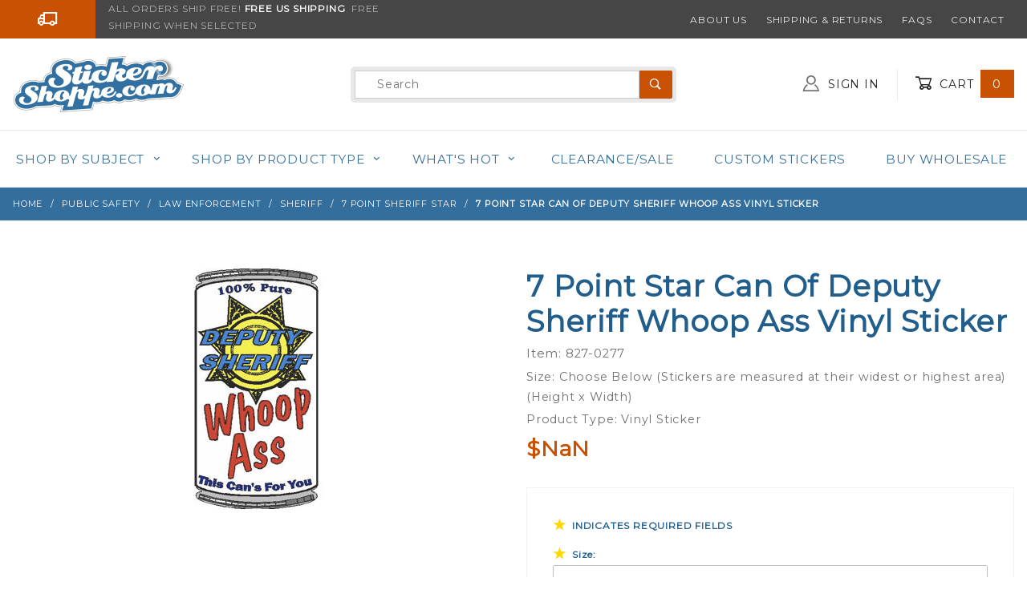

--- FILE ---
content_type: text/html; charset=UTF-8
request_url: https://www.stickershoppe.com/mm5/themes/shadows/extensions/gd-waitlist/gd-waitlist_token.php
body_size: -71
content:
1769369169

--- FILE ---
content_type: text/css
request_url: https://www.stickershoppe.com/mm5/themes/shadows/all.css?cssV=1736203581
body_size: 21070
content:
@charset "utf-8";/* GD Optimized CSS: Last updated: Mon, 06-Jan-2025 16:46:21 MDT */html{line-height:1.15;-webkit-text-size-adjust:100%} body{margin:0} main{display:block} h1{font-size:2em;margin:0.67em 0} hr{box-sizing:content-box;height:0;overflow:visible} pre{font-family:monospace,monospace;font-size:1em} a{background-color:transparent} abbr[title]{border-bottom:none;text-decoration:underline;text-decoration:underline dotted} b,strong{font-weight:bolder} code,kbd,samp{font-family:monospace,monospace;font-size:1em} small{font-size:80%} sub,sup{font-size:75%;line-height:0;position:relative;vertical-align:baseline} sub{bottom:-0.25em} sup{top:-0.5em} img{border-style:none} button,input,optgroup,select,textarea{font-family:inherit;font-size:100%;line-height:1.15;margin:0} button,input{overflow:visible} button,select{text-transform:none} button,[type="button"],[type="reset"],[type="submit"]{-webkit-appearance:button} button::-moz-focus-inner,[type="button"]::-moz-focus-inner,[type="reset"]::-moz-focus-inner,[type="submit"]::-moz-focus-inner{border-style:none;padding:0} button:-moz-focusring,[type="button"]:-moz-focusring,[type="reset"]:-moz-focusring,[type="submit"]:-moz-focusring{outline:1px dotted ButtonText} fieldset{padding:0.35em 0.75em 0.625em} legend{box-sizing:border-box;color:inherit;display:table;max-width:100%;padding:0;white-space:normal} progress{vertical-align:baseline} textarea{overflow:auto} [type="checkbox"],[type="radio"]{box-sizing:border-box;padding:0} [type="number"]::-webkit-inner-spin-button,[type="number"]::-webkit-outer-spin-button{height:auto} [type="search"]{-webkit-appearance:textfield;outline-offset:-2px} [type="search"]::-webkit-search-decoration{-webkit-appearance:none} ::-webkit-file-upload-button{-webkit-appearance:button;font:inherit} details{display:block} summary{display:list-item} template{display:none} [hidden]{display:none}html{box-sizing:border-box;} *,*::before,*::after{box-sizing:inherit;} address,blockquote,dl,fieldset,figure,form,h1,h2,h3,h4,h5,h6,menu,ol,p,pre,summary,table,ul{margin-top:0;margin-bottom:16px;} fieldset{margin-right:0;margin-left:0;padding:0;} dd,ol,ul{margin-left:16px;padding-left:0;} li > ol,li > ul{margin-bottom:0;} ::-moz-selection{background:#eaeaea;text-shadow:none;} ::selection{background:#eaeaea;text-shadow:none;} ::selection:window-inactive{background:#eaeaea;} img::selection{background:rgba(0,0,0,0);} img::-moz-selection{background:rgba(0,0,0,0);} *[disabled]{cursor:not-allowed;}html{height:100%;min-height:100%;overflow-y:scroll;font-family:-apple-system,BlinkMacSystemFont,"Segoe UI",Roboto,Helvetica,Arial,sans-serif;font-size:calc((16px / 16) * 1em);-webkit-font-smoothing:antialiased;-moz-osx-font-smoothing:grayscale;line-height:1.5;-webkit-text-size-adjust:100%;-ms-text-size-adjust:100%;color:#4a4a4a;-webkit-tap-highlight-color:rgba(0,0,0,0);touch-action:manipulation} @media (min-width:40em){html{line-height:calc((1.5 + 1.8) / 2)}} @media (min-width:60em){html{line-height:1.8}} body{display:flex;min-height:100vh;flex-direction:column;} main{flex-grow:1;}h1,h2,h3,h4,h5,h6{font-size:16px;font-weight:normal;} small{font:inherit;}fieldset{margin-bottom:0;border:none;} legend{width:1px;height:1px;margin:-1px;padding:0;position:absolute;overflow:hidden;border:0;clip:rect(0 0 0 0);} input{font:inherit;}a{color:#3d70b2;text-decoration:none;cursor:pointer;} a:focus,a:hover{text-decoration:underline;}table{width:100%} th:first-child,td:first-child{padding-left:0} th:last-child,td:last-child{padding-right:0}audio,video{width:100%;} audio:focus,video:focus{outline:1px dotted currentColor} embed,img,object,video{max-width:100%;height:auto} iframe{max-width:100%} embed,object{height:100%;} img{font-style:italic;vertical-align:middle} img[width],img[height]{max-width:none;}.o-site-wrapper{width:100%;max-width:100rem;margin-right:auto;margin-left:auto;} .o-wrapper{width:100%;max-width:90rem;margin-right:auto;margin-left:auto;padding-right:16px;padding-left:16px;} .o-wrapper--full{max-width:100vw} .o-wrapper--flush{padding-right:0;padding-left:0}.o-layout{display:flex;flex:0 1 auto;flex-direction:row;flex-wrap:wrap;margin:0 0 0 calc(0px - 16px);padding:0;list-style:none} .o-layout__item{flex:1 1 auto;max-width:100%;padding-left:16px} .o-layout.o-layout__item{margin-left:0} .o-layout--row-reverse{flex-direction:row-reverse;} .o-layout--column{flex-direction:column;} .o-layout--column-reverse{flex-direction:column-reverse;} @media screen and (min-width:48em){.o-layout--row--m{flex-direction:row} .o-layout--row-reverse--m{flex-direction:row-reverse} .o-layout--column--m{flex-direction:column} .o-layout--column-reverse--m{flex-direction:column-reverse}} @media screen and (min-width:60em){.o-layout--row--l{flex-direction:row} .o-layout--row-reverse--l{flex-direction:row-reverse} .o-layout--column--l{flex-direction:column} .o-layout--column-reverse--l{flex-direction:column-reverse}} @media screen and (min-width:90em){.o-layout--row--w{flex-direction:row} .o-layout--row-reverse--w{flex-direction:row-reverse} .o-layout--column--w{flex-direction:column} .o-layout--column-reverse--w{flex-direction:column-reverse}} .o-layout--narrow{margin-left:calc(0px - (16px * 0.5));} .o-layout--narrow > .o-layout__item{padding-left:calc(16px * 0.5)} .o-layout--wide{margin-left:calc(0px - (16px * 2));} .o-layout--wide > .o-layout__item{padding-left:calc(16px * 2)} .o-layout--flush{margin-left:0;} .o-layout--flush > .o-layout__item{padding-left:0} .o-layout--full{margin-right:calc(0px - 16px);} .o-layout--spaced > .o-layout__item{margin-bottom:16px;} .o-layout--spaced.o-layout--narrow > .o-layout__item{margin-bottom:calc(16px * 0.5)} .o-layout--spaced.o-layout--wide > .o-layout__item{margin-bottom:calc(16px * 2)} .o-layout--align-top{align-items:flex-start;} .o-layout--align-center{align-items:center;} .o-layout--align-bottom{align-items:flex-end;} .o-layout--align-baseline{align-items:baseline;} .o-layout--align-stretch{align-items:stretch;} .o-layout--justify-start{justify-content:flex-start;} .o-layout--justify-center{justify-content:center;} .o-layout--justify-end{justify-content:flex-end;} .o-layout--justify-around{justify-content:space-around;} .o-layout--justify-between{justify-content:space-between;} .o-layout--grow{flex-grow:1;} .o-layout--no-grow{flex-grow:0;} .o-layout--shrink{flex-shrink:1;} .o-layout--no-shrink{flex-shrink:0;} .o-layout--no-wrap{flex-wrap:nowrap;} .o-layout--wrap{flex-wrap:wrap;} .o-layout--wrap-reverse{flex-wrap:wrap-reverse;} .o-layout__first{order:-1;} .o-layout__last{order:1;} @media screen and (min-width:40em){.o-layout__first--s{order:-1} .o-layout__last--s{order:1}} @media screen and (min-width:48em){.o-layout__first--m{order:-1} .o-layout__last--m{order:1}} @media screen and (min-width:60em){.o-layout__first--l{order:-1} .o-layout__last--l{order:1}} @media screen and (min-width:90em){.o-layout__first--w{order:-1} .o-layout__last--w{order:1}}.o-list-bare{margin-left:0;list-style:none} .o-list-block{margin-left:0;list-style:none} .o-list-block__item{display:block} .o-list-inline{margin-left:0;list-style:none} .o-list-inline__item{display:inline-block} .o-list-inline__item:not(:last-child){margin-right:16px} .o-list-inline--narrow > .o-list-inline__item{margin-right:calc(16px * 0.5)} .o-list-inline--wide > .o-list-inline__item{margin-right:calc(16px * 2)}.o-table{width:100%} .o-table--fixed{table-layout:fixed} .o-table--narrow th,.o-table--narrow td{padding:calc(16px * 0.5)} .o-table--wide th,.o-table--wide td{padding:calc(16px * 2)} .o-table-borderless tr{border:none}.c-button{display:inline-block;margin:0;padding:calc(0.5em - 1px) calc(1em - 1px);position:relative;vertical-align:middle;font-family:inherit;font-size:1em;font-weight:400;line-height:normal;text-align:center;text-decoration:none;background-color:#c0c0c0;border:1px solid rgba(0,0,0,0);border-radius:0.125em;color:#fff;-webkit-appearance:none;appearance:none;cursor:pointer;transition:color 0.3s ease,background-color 0.3s ease,border-color 0.3s ease,box-shadow 0.3s ease;-webkit-user-select:none;-moz-user-select:none;-ms-user-select:none;user-select:none;} .c-button:hover,.c-button:active,.c-button:focus{text-decoration:none;outline:none} .c-button:not([class*="u-bg-"]):not([class*="c-button--primary"]):hover{background-color:#9a9a9a} .c-button::-moz-focus-inner{border:0;padding:0;} .c-button--primary{background-color:#3d70b2;border-color:#3d70b2;color:#fff} .c-button--primary:hover,.c-button--primary:active{background-color:#4888c8;border-color:#4888c8} .c-button--hollow{background-color:rgba(0,0,0,0);border-color:currentColor;color:#3d70b2} .c-button--hollow:not([class*="u-bg-"]):hover{background-color:#eaeaea;} .c-button--clear{background-color:rgba(0,0,0,0)} .c-button--clear:hover,.c-button--clear:active{border-bottom:1px solid currentColor} .c-button--clear:not([class*="u-bg-"]):hover{background-color:rgba(0,0,0,0)} .c-button:disabled,.c-button.is-disabled,.c-button.is-disabled:hover,.c-button.is-disabled:active,.c-button.is-disabled:focus{color:#fff;background-color:#c0c0c0;border-color:#c0c0c0;cursor:not-allowed;} .c-button.is-error,.c-button.is-error:hover,.c-button.is-error:active,.c-button.is-error:focus,.is-error .c-button,.is-error .c-button:hover,.is-error .c-button:active,.is-error .c-button:focus{background-color:#c8102e;border-color:#c8102e;color:#fff;cursor:not-allowed;} .c-button--tiny{padding:calc(0.5em / 2 - 1px) calc(1em / 2 - 1px);font-size:0.625em;} .c-button--small{padding:calc(0.5em / 1.5 - 1px) calc(1em / 1.5 - 1px);font-size:0.75em;} .c-button--large{padding:calc(0.5em * 2 - 1px) calc(1em * 2 - 1px)} .c-button--huge{padding:calc(0.5em * 3 - 1px) calc(1em * 3 - 1px)} .c-button--flush{padding-right:0;padding-left:0;} .c-button--full-small{display:block;width:100%;} .c-button--full{display:block;width:100%;} .c-button--glossy{box-shadow:0 1px 4px -2px #707070;text-shadow:0 -1px #707070;} .c-button--glossy::after{width:100%;height:50%;position:absolute;top:0;left:0;background:linear-gradient(rgba(255,255,255,0.8),rgba(255,255,255,0.2));border-radius:inherit;content:''}.c-control-group{display:flex;} .c-control-group .c-control-group__label{height:calc(2.5em - (1px * 2));margin-bottom:0;padding-right:calc(16px / 2);line-height:calc(2.5em - (1px * 2))} .c-control-group .c-control-group__button,.c-control-group .c-control-group__field{border-radius:0} .c-control-group .c-control-group__field{height:auto;margin-bottom:0} .c-control-group .c-control-group__button:not(:first-child):not(:first-of-type),.c-control-group .c-control-group__field:not(:first-child):not(:first-of-type){border-left-width:0} .c-control-group .c-control-group__button:first-child,.c-control-group .c-control-group__field:first-child{border-top-left-radius:0.125em;border-bottom-left-radius:0.125em} .c-control-group .c-control-group__button:last-child,.c-control-group .c-control-group__field:last-child{border-top-right-radius:0.125em;border-bottom-right-radius:0.125em} .c-control-group--rounded .c-control-group__button:first-child,.c-control-group--rounded .c-control-group__field:first-child{border-top-left-radius:10em;border-bottom-left-radius:10em} .c-control-group--rounded .c-control-group__field:first-child{padding-left:16px} .c-control-group--rounded .c-control-group__button:last-child,.c-control-group--rounded .c-control-group__field:last-child{border-top-right-radius:10em;border-bottom-right-radius:10em} .c-control-group--rounded-right .c-control-group__button:last-child,.c-control-group--rounded-right .c-control-group__field:last-child{border-top-right-radius:10em;border-bottom-right-radius:10em} .c-control-group--rounded-left .c-control-group__button:first-child,.c-control-group--rounded-left .c-control-group__field:first-child{border-top-left-radius:10em;border-bottom-left-radius:10em} .c-control-group--stacked{flex-wrap:wrap} .c-control-group--stacked .c-control-group__button:not(:first-child):not(:first-of-type),.c-control-group--stacked .c-control-group__field:not(:first-child):not(:first-of-type){border-left-width:1px} .c-control-group--stacked .c-control-group__button,.c-control-group--stacked .c-control-group__field{flex:0 0 100%;max-width:100%;margin-left:0} .c-control-group--stacked .c-control-group__button:not(:first-child):not(:first-of-type),.c-control-group--stacked .c-control-group__field:not(:first-child):not(:first-of-type){border-top:0} .c-control-group--stacked .c-control-group__button:not(:first-child):not(:last-child):not(:first-of-type):not(:last-of-type),.c-control-group--stacked .c-control-group__field:not(:first-child):not(:last-child):not(:first-of-type):not(:last-of-type){border-radius:0} .c-control-group--stacked .c-control-group__button:first-child,.c-control-group--stacked .c-control-group__field:first-child{border-radius:0.125em 0.125em 0 0} .c-control-group--stacked .c-control-group__button:last-child,.c-control-group--stacked .c-control-group__field:last-child{border-radius:0 0 0.125em 0.125em}.c-divider{position:relative;margin-bottom:calc(16px - 1px);border:solid transparent;border-width:0 0 1px} .c-divider::before,.c-divider::after{display:block;position:absolute;width:100%;content:""} .c-divider::before{bottom:0;height:1px;background:linear-gradient(to right,rgba(191,191,191,0),rgb(192,192,192),rgba(191,191,191,0))} .c-divider::after{top:100%;height:calc(16px / 2);background:radial-gradient(at 50% 0,rgba(74,74,74,.15),transparent 40%)} .c-divider--top{border-width:1px 0 0;} .c-divider--top::before{bottom:100%;background:linear-gradient(to right,rgba(191,191,191,0),rgb(192,192,192),rgba(191,191,191,0));} .c-divider--top::after{top:calc(0px - calc(16px / 2) - 1px);background:radial-gradient(at 50% 100%,rgba(74,74,74,.15),transparent 40%);}.c-form-list:not(.o-layout){margin:0;padding:0;list-style:none;} .c-form-list__item{display:block;margin-bottom:calc(1em / 2);width:100%} @media (min-width:48em){.c-form-list__item{max-width:20em} .c-form-list__item--full{max-width:100%}} .c-form-label{display:inline-block;margin-bottom:calc(1em / 4);} .c-form-input{display:inline-block;margin-bottom:calc(1em / 4);padding:0 calc(1em / 2);width:100%;height:calc(2.5em - (1px * 2));line-height:calc(2.5em - (1px * 2));background-color:#fff;border:1px solid #c0c0c0;border-radius:0.125em;box-shadow:0 0 0 0 rgba(0,0,0,0.2);outline:0;transition:box-shadow 0.25s ease,border-color 0.25s ease;-moz-appearance:none;-webkit-appearance:none;} .c-form-input:focus{border-color:#fff;box-shadow:inset 0 0 0.5em 0 rgba(0,0,0,0.2);outline:none} .c-form-input--long{height:6em} .c-form-input--file{padding:0;line-height:calc(2em - (1px * 2))} .c-form-select{display:inline-block;position:relative;margin-bottom:calc(1em / 4);width:100%;font-size:1em;line-height:1.5;cursor:pointer;} .c-form-select::before{position:absolute;top:1px;right:1px;bottom:1px;width:calc(1em * 2);background:#fff;background:-ms-linear-gradient(right,rgba(255,255,255,1) 60%,rgba(255,255,255,0));background:linear-gradient(to left,rgba(255,255,255,1) 60%,rgba(255,255,255,0));border-radius:0 0.125em 0.125em 0;content:"";pointer-events:none} .c-form-select::after{position:absolute;top:50%;right:calc(1em / 2);margin-bottom:calc(1em / 4);width:calc(1em / 2);height:calc(1em / 2);background:url("[data-uri]") no-repeat center center;background-size:contain;content:"";pointer-events:none;-webkit-transform:translateY(-50%);transform:translateY(-50%)} .c-form-select__dropdown{width:100%;height:calc(2.5em - (1px * 2));padding:calc(1em / 2) calc(1em / 2);font-size:inherit;background-color:#fff;border:1px solid #c0c0c0;border-radius:0.125em;box-shadow:0 0 0 0 rgba(0,0,0,0.2);cursor:pointer;outline:0;transition:box-shadow 0.25s ease,border-color 0.25s ease;-webkit-appearance:none;-moz-appearance:none} .c-form-select__dropdown::-ms-expand{display:none} .c-form-select__dropdown:focus{} .c-form-checkbox{display:inline-block;margin-bottom:calc(1em / 4);width:100%;cursor:pointer;font-size:1em;} .c-form-checkbox--inline{width:auto;margin-right:calc(1em * 2)} .c-form-checkbox__input{width:1px;height:1px;margin:-1px;padding:0;position:absolute;overflow:hidden;border:0;clip:rect(0 0 0 0);white-space:nowrap} .c-form-checkbox__caption{display:block;position:relative;margin-left:calc(1em + 1em);user-select:none} .c-form-checkbox__caption::before{display:inline-block;position:relative;top:calc(1em / 8);width:1em;height:1em;margin-right:1em;margin-left:calc(0px - (1em + 1em));background-color:#fff;border:1px solid #c0c0c0;content:"";transition:border-color 0.25s ease} .c-form-checkbox--radio .c-form-checkbox__caption::before{border-radius:100%} .c-form-checkbox__input:focus + .c-form-checkbox__caption::before{outline:none} .c-form-checkbox__input:checked + .c-form-checkbox__caption::before{box-shadow:inset 0 0 0.5em 0 rgba(0,0,0,0.2);transition:border-color 0.25s ease,background-color 0.25s ease} .c-form-checkbox__input:checked + .c-form-checkbox__caption::after{position:absolute;top:calc(1em / 8 + 1px * 2);left:calc(0px - (1em + 1em));width:calc(1em + 1px);height:calc(1em + 1px);background:url("[data-uri]") no-repeat center center;background-size:contain;content:""} .c-form-checkbox--radio .c-form-checkbox__input:checked + .c-form-checkbox__caption::after{background-image:url("[data-uri]");border-radius:100%} .c-form-checkbox__input:disabled + .c-form-checkbox__caption{opacity:0.5;cursor:not-allowed} .c-form-checkbox__input:disabled + .c-form-checkbox__caption::before{background-color:#c0c0c0;border-color:#c0c0c0} .c-form-label:not(.is-required):not(.u-text-normal){} .c-form-input[disabled],.c-form-select__dropdown[disabled],.c-form-checkbox__input[disabled]{background-color:#c0c0c0;} .has-error,.invalid{color:#c8102e;} .has-error .c-form-input,.invalid .c-form-input,.c-form-input.has-error,.has-error .c-form-select__dropdown,.invalid .c-form-select__dropdown,.c-form-select__dropdown.has-error{border-color:#c8102e} .has-error .c-form-input:focus,.invalid .c-form-input:focus,.c-form-input.has-error:focus,.has-error .c-form-select__dropdown:focus,.invalid .c-form-select__dropdown:focus,.c-form-select__dropdown.has-error:focus{border-color:#fff;box-shadow:inset 0 0 0.5em 0 rgba(200,16,46,0.75)} .has-error .c-form-checkbox__caption::before,.invalid .c-form-checkbox__caption::before,.c-form-checkbox__caption.has-error::before,.c-form-checkbox__caption:invalid::before{border-color:#c8102e} .c-form-input--large{height:calc(3.5em - (1px * 2));line-height:calc(3.5em - (1px * 2))} .c-form-input--huge{height:calc(4.5em - (1px * 2));line-height:calc(4.5em - (1px * 2))} .c-form-input--large.c-form-select__dropdown,.c-form-input--huge.c-form-select__dropdown{line-height:inherit}.c-keyline{margin-bottom:calc(16px - 1px);border:none;border-bottom:1px solid #c0c0c0;} .c-keyline--thick{margin-bottom:calc(16px - calc(1px * 2));border-bottom-width:calc(1px * 2);} .c-keyline--small{margin-bottom:calc((16px / 2) - 1px)} .c-keyline--small.c-keyline--thick{margin-bottom:calc((16px / 2) - calc(1px * 2))}.c-menu{} .c-menu__title{font-weight:700} .c-menu__list{margin-left:0;line-height:2;list-style:none} .c-menu__row{} .c-menu__link{display:block;color:currentColor} @media (min-width:48em){.c-menu__link{display:inline-block}} .c-collapsible-menu__trigger{display:none} @media (max-width:47.9em){.c-collapsible-menu{} .c-collapsible-menu__label{display:flex;align-items:center;justify-content:space-between;font-weight:700} .c-collapsible-menu__label::after{display:inline-block;font-size:1rem;line-height:1;content:'+'} .c-collapsible-menu .c-menu__title{display:none} .c-collapsible-menu .c-menu__list{display:block;max-height:0;opacity:0;visibility:hidden;transition-delay:0.15s,0s,0s} .c-collapsible-menu__trigger:checked ~ .c-collapsible-menu__label::after{content:'-'} .c-collapsible-menu__trigger:checked ~ .c-menu__list{display:block;max-height:25em;margin-top:1em;opacity:1;overflow:hidden;transition:visibility 0s ease,max-height 0.3s ease,opacity 0.3s ease;transition-delay:0s;visibility:visible}} @media (min-width:48em){.c-collapsible-menu__label{display:none}}.has-active-mini-modal{overflow:hidden;} .c-mini-modal{width:100%;position:fixed;top:0;bottom:0;left:0;opacity:0;transition:all ease 300ms;z-index:500;} .c-mini-modal--active{opacity:1} .c-mini-modal__overlay{width:100%;height:100%;position:absolute;top:0;left:0;background-color:rgba(0,0,0,0.9);overflow-y:scroll} .c-mini-modal__viewport{height:100%;position:relative;pointer-events:none} .c-mini-modal__item{width:100%;height:100%;position:absolute;top:0;left:0;transition:all ease 300ms} .c-mini-modal__item--added,.c-mini-modal__item--removed{opacity:0} .c-mini-modal__item--added--previous,.c-mini-modal__item--removed--next{transform:translateX(-100%)} .c-mini-modal__item--added--next,.c-mini-modal__item--removed--previous{transform:translateX(100%)} .c-mini-modal__status{position:absolute;top:50%;left:50%;text-align:center;color:#fff;opacity:0;transition:all ease 300ms;transform:translate(-50%,-50%)} .c-mini-modal__item--loading .c-mini-modal__status{opacity:1} .c-mini-modal__content{height:100%;opacity:0;transition:all ease 300ms;transform:scale(0.5)} .c-mini-modal__item--loaded .c-mini-modal__content{transform:none;opacity:1} .c-mini-modal__item--removed--previous .c-mini-modal__content,.c-mini-modal__item--removed--next .c-mini-modal__content{transform:scale(0.5)} .c-mini-modal__element{display:block;max-width:85vw;max-height:75vh;margin:auto;position:relative;top:50%;transform:translateY(-50%);pointer-events:auto} .c-mini-modal__element--iframe,.c-mini-modal__element--map{background-color:#fff} .c-mini-modal__element--iframe,.c-mini-modal__iframe{width:100%;height:100%} .c-mini-modal__element--video{max-width:calc(100vh * (16 / 9))} .c-mini-modal__element--video::before{display:block;padding-bottom:56.25%;background-color:#000;content:''} .c-mini-modal__element-subject{margin:auto;padding:2rem 2rem 1rem;overflow:hidden} .c-mini-modal__video{width:100%;height:100%;position:absolute;top:0;left:0} .c-mini-modal__caption{padding:1em;position:absolute;right:0;bottom:0;left:0;color:#fff;pointer-events:auto} .c-mini-modal__close,.c-mini-modal__nav{display:inline-block;width:1em;height:1em;margin:0;padding:0;position:absolute;font-family:monospace;font-size:3rem;font-weight:400;line-height:1;text-align:center;text-decoration:none;border:0 none;-webkit-appearance:none;appearance:none;cursor:pointer;-webkit-user-select:none;-moz-user-select:none;-ms-user-select:none;user-select:none} .c-mini-modal__close:hover,.c-mini-modal__close:active,.c-mini-modal__close:focus,.c-mini-modal__nav:hover,.c-mini-modal__nav:active,.c-mini-modal__nav:focus{text-decoration:none;outline:none} .c-mini-modal__close{top:1rem;right:2rem;background-color:rgba(0,0,0,0);color:#fff;border:1px solid #fff} .c-mini-modal__nav{top:50%;transform:translateY(-50%);background-color:#fff;border-radius:50%} .c-mini-modal__nav--previous{left:0.5rem} .c-mini-modal__nav--next{right:0.5rem}.c-navigation{position:relative;} .c-navigation__trigger{display:none} .c-navigation__trigger:checked ~ .c-navigation__row,.c-navigation__trigger:checked ~ .c-navigation__row .c-navigation__row{display:block} .c-navigation__label{display:block;min-height:2em;margin:0;padding:1em;position:relative;font-style:normal;background-color:#9f9f9f;color:#fff} .c-navigation__label::after,.c-navigation__label::before{position:absolute;right:1em;transition:0.4s cubic-bezier(0.2,0.6,0.3,1.1)} .c-navigation__label::after{content:"\2212";opacity:0;transform:scale(0)} .c-navigation__label::before{content:"\2261";opacity:1;transform:scale(2)} .c-navigation__trigger:checked ~ .c-navigation__label::after{opacity:1;transform:scale(2)} .c-navigation__trigger:checked ~ .c-navigation__label::before{opacity:0;transform:scale(0)} .c-navigation__row{display:none;width:100%;margin:0;padding:0;list-style:none} .c-navigation__link{display:block;padding:0.5em 1em;background-color:#fff;color:#0f0f0f} .c-navigation__link:hover{text-decoration:none;box-shadow:0 2px 0 -1px #0f0f0f;transition:box-shadow ease-in 0.2s} .c-navigation__row:nth-child(2) .c-navigation__link{padding-left:2em} .c-navigation__row:nth-child(2) .c-navigation__row:last-of-type .c-navigation__link{padding-left:3em} @media (min-width:48em){.c-navigation__label{display:none} .c-navigation__row,.c-navigation__trigger:checked ~ .c-navigation__row,.c-navigation__trigger:checked ~ .c-navigation__row .c-navigation__row{display:flex;flex-direction:row;flex-wrap:wrap} .c-navigation__list{position:relative;flex:1 1 auto;text-align:center} .c-navigation__list .c-navigation__row{display:none;min-width:100%;position:absolute;white-space:nowrap;z-index:100} .c-navigation__row:nth-child(2) .c-navigation__list{text-align:left} .c-navigation__row:nth-child(2) .c-navigation__row:last-of-type{top:0;left:100%;z-index:200} .c-navigation__row:nth-child(2) .c-navigation__link,.c-navigation__row:nth-child(2) .c-navigation__row:last-of-type .c-navigation__link{padding-left:1em} .c-navigation__row:nth-child(2) .c-navigation__link:hover{background-color:#eaeaea;box-shadow:none;transition:background-color ease-in 0.2s} .c-navigation__list:hover > .c-navigation__row{display:table;box-shadow:1px 1px 0.25em 0 #0f0f0f} .c-navigation__link{border-right:0 solid #0f0f0f} .c-navigation__list:last-of-type .c-navigation__link,.c-navigation__row:nth-child(2) .c-navigation__list .c-navigation__link{border-right:0}}.c-table-simple{border-collapse:collapse;} .c-table-simple__row{border-bottom:1px solid #c0c0c0} .c-table-simple__cell{padding:calc(16px / 2);text-align:left;vertical-align:top} .c-table-simple__cell--standard{padding:16px} .c-table-simple__cell--wide{padding:calc(16px * 2)} .c-table-stripped{border-collapse:collapse;} .c-table-stripped__row:not(:nth-child(even)){background-color:#eaeaea} .c-table-responsive{width:100%;border-collapse:collapse;} .c-table-responsive_thead{display:none} .c-table-responsive__row{display:block;margin-bottom:calc(16px / 2);border-bottom:1px solid #c0c0c0} .c-table-responsive__cell{display:block;padding-bottom:calc(16px / 2)} .c-table-responsive__cell::before{display:block;font-weight:700;text-align:left;content:attr(data-label)} .c-table-responsive__cell--flex{display:flex;justify-content:space-between} @media screen and (min-width:48em){.c-table-responsive_thead{display:table-header-group} .c-table-responsive__row{display:table-row;margin-bottom:0} .c-table-responsive__cell{display:table-cell;padding:calc(16px / 2);text-align:left;vertical-align:top} .c-table-responsive__cell--standard{padding:16px} .c-table-responsive__cell--wide{padding:calc(16px * 2)} .c-table-responsive__cell::before{display:none}}.c-heading-alpha{font-size:calc((((16px * 1.2) * 1.2) * 1.2) * 1.2);line-height:1.25;} .c-heading-bravo{font-size:calc(((16px * 1.2) * 1.2) * 1.2);line-height:1.154;} .c-heading-charlie{font-size:calc((16px * 1.2) * 1.2);line-height:1.136;} .c-heading-delta{font-size:calc(16px * 1.2);line-height:1.125;} .c-heading-echo{font-size:16px;line-height:1.125;} .c-heading-foxtrot{font-size:calc(16px / 1.2);line-height:1.125;} @media (min-width:40em){.c-heading-alpha{font-size:calc(((((16px * 1.2) * 1.2) * 1.2) * 1.2) + (((((16 * 1.333) * 1.333) * 1.333) * 1.333) - ((((16 * 1.2) * 1.2) * 1.2) * 1.2)) * ((100vw - (640 * 1px) ) / (960 - 640)));line-height:calc(1.25em + 0.2 * ((100% - (640 * 1px)) / 640))} .c-heading-bravo{font-size:calc((((16px * 1.2) * 1.2) * 1.2) + ((((16 * 1.333) * 1.333) * 1.333) - (((16 * 1.2) * 1.2) * 1.2)) * ((100vw - (640 * 1px) ) / (960 - 640)));line-height:calc(1.154em + 0.096 * ((100% - (640 * 1px)) / 640))} .c-heading-charlie{font-size:calc(((16px * 1.2) * 1.2) + (((16 * 1.333) * 1.333) - ((16 * 1.2) * 1.2)) * ((100vw - (640 * 1px) ) / (960 - 640)));line-height:calc(1.136em + 0.114 * ((100% - (640 * 1px)) / 640))} .c-heading-delta{font-size:calc((16px * 1.2) + ((16 * 1.333) - (16 * 1.2)) * ((100vw - (640 * 1px) ) / (960 - 640)));line-height:calc(1.125em + 0.95 * ((100% - (640 * 1px)) / 640))} .c-heading-echo{font-size:calc(16px * ((100vw - (640 * 1px) ) / (960 - 640)));line-height:calc(1.125em + 0.25 * ((100% - (640 * 1px)) / 640))} .c-heading-foxtrot{font-size:calc((16px / 1.2) + ((16 / 1.333) - (16 / 1.2)) * ((100vw - (640 * 1px) ) / (960 - 640)));line-height:calc(1.125em + 0.25 * ((100% - (640 * 1px)) / 640))}} @media (min-width:60em){.c-heading-alpha{font-size:calc((((16px * 1.333) * 1.333) * 1.333) * 1.333);line-height:1.05} .c-heading-bravo{font-size:calc(((16px * 1.333) * 1.333) * 1.333);line-height:1.25} .c-heading-charlie{font-size:calc((16px * 1.333) * 1.333);line-height:1.25} .c-heading-delta{font-size:calc(16px * 1.333);line-height:1.22} .c-heading-echo{font-size:16px;line-height:1.5} .c-heading-foxtrot{font-size:calc(16px / 1.333);line-height:1.5}} .c-heading--subheading{font-size:0.6em;font-weight:400;} .c-heading--keyline{display:inline-block;margin-bottom:1em;position:relative;} .c-heading--keyline::after{display:block;width:25%;height:calc(16px / 8);position:absolute;left:50%;-webkit-transform:translate(-50%,0.5em);-ms-transform:translate(-50%,0.5em);transform:translate(-50%,0.5em);background-color:#c0c0c0;content:""} .c-text-body{font-size:16px;}.u-border-none{border-width:0;} .u-border-thick{border-width:calc(1px * 2);} .u-border-rounded{border-radius:10em;} .u-border-square{border-radius:0;}.u-clear-fix::after{display:table;clear:both;content:""}.u-bg-red::before,.u-bg-red{background-color:#c8102e;} .u-bg-yellow::before,.u-bg-yellow{background-color:#f9ed1f;} .u-bg-blue::before,.u-bg-blue{background-color:#003b6f;} .u-bg-green::before,.u-bg-green{background-color:#009a44;} .u-bg-black::before,.u-bg-black{background-color:#0f0f0f;} .u-bg-gray-50::before,.u-bg-gray-50{background-color:#222;} .u-bg-gray-40::before,.u-bg-gray-40{background-color:#707070;} .u-bg-gray-30::before,.u-bg-gray-30{background-color:#9f9f9f;} .u-bg-gray-20::before,.u-bg-gray-20{background-color:#c0c0c0;} .u-bg-gray-10::before,.u-bg-gray-10{background-color:#eaeaea;} .u-bg-white::before,.u-bg-white{background-color:#fff;} .u-bg-transparent{background-color:rgba(0,0,0,0);} .u-bg-primary::before,.u-bg-primary{background-color:#3d70b2;} .u-bg-secondary::before,.u-bg-secondary{background-color:#5aaafa;} .u-bg-tertiary::before,.u-bg-tertiary{background-color:#008571;} .u-bg-highlight::before,.u-bg-highlight{background-color:#f9ed1f;} .u-bg-accent::before,.u-bg-accent{background-color:#3cc;} .c-button:hover.u-bg-red{background-color:#a00c24;} .c-button:hover.u-bg-yellow{background-color:#c7bd19;} .c-button:hover.u-bg-blue{background-color:#34638b;} .c-button:hover.u-bg-green{background-color:#007c36;} .c-button:hover.u-bg-black{background-color:#3f3f3f;} .c-button:hover.u-bg-gray-50{background-color:#4e4e4e;} .c-button:hover.u-bg-gray-40{background-color:#5a5a5a;} .c-button:hover.u-bg-gray-30{background-color:#7f7f7f;} .c-button:hover.u-bg-gray-20{background-color:#9a9a9a;} .c-button:hover.u-bg-gray-10{background-color:#bcbcbc;} .c-button:hover.u-bg-white{background-color:#cbcbcb;} .c-button:hover.u-bg-primary{background-color:#315a8e;} .c-button:hover.u-bg-secondary{background-color:#4888c8;} .c-button:hover.u-bg-tertiary{background-color:#006b5b;} .c-button:hover.u-bg-highlight{background-color:#c7bd19;} .c-button:hover.u-bg-accent{background-color:#29a4a4;} .u-color-red{color:#c8102e;} .u-color-yellow{color:#f9ed1f;} .u-color-blue{color:#003b6f;} .u-color-green{color:#009a44;} .u-color-black{color:#0f0f0f;} .u-color-gray-50{color:#222;} .u-color-gray-40{color:#707070;} .u-color-gray-30{color:#9f9f9f;} .u-color-gray-20{color:#c0c0c0;} .u-color-gray-10{color:#eaeaea;} .u-color-white{color:#fff;} .u-color-transparent{color:rgba(0,0,0,0);} .u-color-primary{color:#3d70b2;} .u-color-secondary{color:#5aaafa;} .u-color-tertiary{color:#008571;} .u-color-highlight{color:#f9ed1f;} .u-color-accent{color:#3cc;} .o-layout[class*="u-bg-"]{position:relative;background-color:rgba(0,0,0,0);} .o-layout[class*="u-bg-"]::before{display:block;position:absolute;top:0;right:0;bottom:0;left:16px;content:''} .o-layout--narrow[class*="u-bg-"]::before{left:calc(16px * 0.5)} .o-layout--wide[class*="u-bg-"]::before{left:calc(16px * 2)} .o-layout--flush[class*="u-bg-"]::before{left:0} .o-layout[class*="u-bg-"] > *{position:relative;z-index:1}.u-overflow-hidden{overflow:hidden;} .u-hide-visually{width:1px;height:1px;margin:-1px;padding:0;position:absolute;overflow:hidden;border:0;clip:rect(0 0 0 0);white-space:nowrap;} .u-hide-visually.focusable:active,.u-hide-visually.focusable:focus{width:auto;height:auto;margin:0;overflow:visible;position:static;clip:auto;white-space:inherit} [aria-hidden='true'],.u-hidden{display:none;} .u-invisible{visibility:hidden;} .u-flex{display:flex;} .u-block,.u-shown{display:block;} .u-inline{display:inline;} .u-inline-block{display:inline-block;} .u-visible{visibility:visible;} @media screen and (min-width:30em){.u-hidden--xs{display:none} .u-invisible--xs{visibility:hidden} .u-flex--xs{display:flex} .u-block--xs,.u-shown--xs{display:block} .u-inline--xs{display:inline} .u-inline-block--xs{display:inline-block} .u-visible--xs{visibility:visible}} @media screen and (min-width:40em){.u-hidden--s{display:none} .u-invisible--s{visibility:hidden} .u-flex--s{display:flex} .u-block--s,.u-shown--s{display:block} .u-inline--s{display:inline} .u-inline-block--s{display:inline-block} .u-visible--s{visibility:visible}} @media screen and (min-width:48em){.u-hidden--m{display:none} .u-invisible--m{visibility:hidden} .u-flex--m{display:flex} .u-block--m,.u-shown--m{display:block} .u-inline--m{display:inline} .u-inline-block--m{display:inline-block} .u-visible--m{visibility:visible}} @media screen and (min-width:60em){.u-hidden--l{display:none} .u-invisible--l{visibility:hidden} .u-flex--l{display:flex} .u-block--l,.u-shown--l{display:block} .u-inline--l{display:inline} .u-inline-block--l{display:inline-block} .u-visible--l{visibility:visible}} @media screen and (min-width:90em){.u-hidden--w{display:none} .u-invisible--w{visibility:hidden} .u-flex--w{display:flex} .u-block--w,.u-shown--w{display:block} .u-inline--w{display:inline} .u-inline-block--w{display:inline-block} .u-visible--w{visibility:visible}}.u-grids-1 > .o-layout__item{flex-basis:100%;max-width:100%;} .u-grids-2 > .o-layout__item{flex-basis:calc(100% / 2);max-width:calc(100% / 2);} .u-grids-3 > .o-layout__item{flex-basis:calc(100% / 3);max-width:calc(100% / 3);} .u-grids-4 > .o-layout__item{flex-basis:calc(100% / 4);max-width:calc(100% / 4);} .u-grids-5 > .o-layout__item{flex-basis:calc(100% / 5);max-width:calc(100% / 5);} .u-grids-6 > .o-layout__item{flex-basis:calc(100% / 6);max-width:calc(100% / 6);} .u-grids-7 > .o-layout__item{flex-basis:calc(100% / 7);max-width:calc(100% / 7);} .u-grids-8 > .o-layout__item{flex-basis:calc(100% / 8);max-width:calc(100% / 8);} .u-grids-9 > .o-layout__item{flex-basis:calc(100% / 9);max-width:calc(100% / 9);} .u-grids-10 > .o-layout__item{flex-basis:calc(100% / 10);max-width:calc(100% / 10);} .u-grids-11 > .o-layout__item{flex-basis:calc(100% / 11);max-width:calc(100% / 11);} .u-grids-12 > .o-layout__item{flex-basis:calc(100% / 12);max-width:calc(100% / 12);} @media screen and (min-width:30em){.u-grids-1--xs > .o-layout__item{flex-basis:100%;max-width:100%} .u-grids-2--xs > .o-layout__item{flex-basis:calc(100% / 2);max-width:calc(100% / 2)} .u-grids-3--xs > .o-layout__item{flex-basis:calc(100% / 3);max-width:calc(100% / 3)} .u-grids-4--xs > .o-layout__item{flex-basis:calc(100% / 4);max-width:calc(100% / 4)} .u-grids-5--xs > .o-layout__item{flex-basis:calc(100% / 5);max-width:calc(100% / 5)} .u-grids-6--xs > .o-layout__item{flex-basis:calc(100% / 6);max-width:calc(100% / 6)} .u-grids-7--xs > .o-layout__item{flex-basis:calc(100% / 7);max-width:calc(100% / 7)} .u-grids-8--xs > .o-layout__item{flex-basis:calc(100% / 8);max-width:calc(100% / 8)} .u-grids-9--xs > .o-layout__item{flex-basis:calc(100% / 9);max-width:calc(100% / 9)} .u-grids-10--xs > .o-layout__item{flex-basis:calc(100% / 10);max-width:calc(100% / 10)} .u-grids-11--xs > .o-layout__item{flex-basis:calc(100% / 11);max-width:calc(100% / 11)} .u-grids-12--xs > .o-layout__item{flex-basis:calc(100% / 12);max-width:calc(100% / 12)}} @media screen and (min-width:40em){.u-grids-1--s > .o-layout__item{flex-basis:100%;max-width:100%} .u-grids-2--s > .o-layout__item{flex-basis:calc(100% / 2);max-width:calc(100% / 2)} .u-grids-3--s > .o-layout__item{flex-basis:calc(100% / 3);max-width:calc(100% / 3)} .u-grids-4--s > .o-layout__item{flex-basis:calc(100% / 4);max-width:calc(100% / 4)} .u-grids-5--s > .o-layout__item{flex-basis:calc(100% / 5);max-width:calc(100% / 5)} .u-grids-6--s > .o-layout__item{flex-basis:calc(100% / 6);max-width:calc(100% / 6)} .u-grids-7--s > .o-layout__item{flex-basis:calc(100% / 7);max-width:calc(100% / 7)} .u-grids-8--s > .o-layout__item{flex-basis:calc(100% / 8);max-width:calc(100% / 8)} .u-grids-9--s > .o-layout__item{flex-basis:calc(100% / 9);max-width:calc(100% / 9)} .u-grids-10--s > .o-layout__item{flex-basis:calc(100% / 10);max-width:calc(100% / 10)} .u-grids-11--s > .o-layout__item{flex-basis:calc(100% / 11);max-width:calc(100% / 11)} .u-grids-12--s > .o-layout__item{flex-basis:calc(100% / 12);max-width:calc(100% / 12)}} @media screen and (min-width:48em){.u-grids-1--m > .o-layout__item{flex-basis:100%;max-width:100%} .u-grids-2--m > .o-layout__item{flex-basis:calc(100% / 2);max-width:calc(100% / 2)} .u-grids-3--m > .o-layout__item{flex-basis:calc(100% / 3);max-width:calc(100% / 3)} .u-grids-4--m > .o-layout__item{flex-basis:calc(100% / 4);max-width:calc(100% / 4)} .u-grids-5--m > .o-layout__item{flex-basis:calc(100% / 5);max-width:calc(100% / 5)} .u-grids-6--m > .o-layout__item{flex-basis:calc(100% / 6);max-width:calc(100% / 6)} .u-grids-7--m > .o-layout__item{flex-basis:calc(100% / 7);max-width:calc(100% / 7)} .u-grids-8--m > .o-layout__item{flex-basis:calc(100% / 8);max-width:calc(100% / 8)} .u-grids-9--m > .o-layout__item{flex-basis:calc(100% / 9);max-width:calc(100% / 9)} .u-grids-10--m > .o-layout__item{flex-basis:calc(100% / 10);max-width:calc(100% / 10)} .u-grids-11--m > .o-layout__item{flex-basis:calc(100% / 11);max-width:calc(100% / 11)} .u-grids-12--m > .o-layout__item{flex-basis:calc(100% / 12);max-width:calc(100% / 12)}} @media screen and (min-width:60em){.u-grids-1--l > .o-layout__item{flex-basis:100%;max-width:100%} .u-grids-2--l > .o-layout__item{flex-basis:calc(100% / 2);max-width:calc(100% / 2)} .u-grids-3--l > .o-layout__item{flex-basis:calc(100% / 3);max-width:calc(100% / 3)} .u-grids-4--l > .o-layout__item{flex-basis:calc(100% / 4);max-width:calc(100% / 4)} .u-grids-5--l > .o-layout__item{flex-basis:calc(100% / 5);max-width:calc(100% / 5)} .u-grids-6--l > .o-layout__item{flex-basis:calc(100% / 6);max-width:calc(100% / 6)} .u-grids-7--l > .o-layout__item{flex-basis:calc(100% / 7);max-width:calc(100% / 7)} .u-grids-8--l > .o-layout__item{flex-basis:calc(100% / 8);max-width:calc(100% / 8)} .u-grids-9--l > .o-layout__item{flex-basis:calc(100% / 9);max-width:calc(100% / 9)} .u-grids-10--l > .o-layout__item{flex-basis:calc(100% / 10);max-width:calc(100% / 10)} .u-grids-11--l > .o-layout__item{flex-basis:calc(100% / 11);max-width:calc(100% / 11)} .u-grids-12--l > .o-layout__item{flex-basis:calc(100% / 12);max-width:calc(100% / 12)}} @media screen and (min-width:90em){.u-grids-1--w > .o-layout__item{flex-basis:100%;max-width:100%} .u-grids-2--w > .o-layout__item{flex-basis:calc(100% / 2);max-width:calc(100% / 2)} .u-grids-3--w > .o-layout__item{flex-basis:calc(100% / 3);max-width:calc(100% / 3)} .u-grids-4--w > .o-layout__item{flex-basis:calc(100% / 4);max-width:calc(100% / 4)} .u-grids-5--w > .o-layout__item{flex-basis:calc(100% / 5);max-width:calc(100% / 5)} .u-grids-6--w > .o-layout__item{flex-basis:calc(100% / 6);max-width:calc(100% / 6)} .u-grids-7--w > .o-layout__item{flex-basis:calc(100% / 7);max-width:calc(100% / 7)} .u-grids-8--w > .o-layout__item{flex-basis:calc(100% / 8);max-width:calc(100% / 8)} .u-grids-9--w > .o-layout__item{flex-basis:calc(100% / 9);max-width:calc(100% / 9)} .u-grids-10--w > .o-layout__item{flex-basis:calc(100% / 10);max-width:calc(100% / 10)} .u-grids-11--w > .o-layout__item{flex-basis:calc(100% / 11);max-width:calc(100% / 11)} .u-grids-12--w > .o-layout__item{flex-basis:calc(100% / 12);max-width:calc(100% / 12)}}@font-face{font-family:'ReadyTheme Icons';font-style:normal;font-weight:normal;src:url('ReadyTheme.woff') format('woff')} [class^="u-icon-"],[class*=" u-icon-"],[data-icon]::before{font-family:"ReadyTheme Icons",sans-serif;-webkit-font-smoothing:antialiased;-moz-osx-font-smoothing:grayscale;font-variant:normal;font-weight:normal;line-height:1;speak:none;text-transform:none} [data-icon]::before{content:attr(data-icon)} [class^="u-icon-"]::before,[class*=" u-icon-"]::before,[data-icon]::before{background-color:rgba(0,0,0,0)} .u-icon-error::before{content:"\21"} .u-icon-warning::before{content:"\22"} .u-icon-question::before{content:"\23"} .u-icon-info::before{content:"\24"} .u-icon-gift::before{content:"\25"} .u-icon-settings::before{content:"\26"} .u-icon-protected::before{content:"\27"} .u-icon-secure::before{content:"\28"} .u-icon-envelope::before{content:"\29"} .u-icon-truck::before{content:"\2a"} .u-icon-globe::before{content:"\2b"} .u-icon-history::before{content:"\2c"} .u-icon-balance::before{content:"\2d"} .u-icon-remove::before{content:"\2e"} .u-icon-cart-add::before{content:"\2f"} .u-icon-chevron-up::before{content:"\30"} .u-icon-chevron-down::before{content:"\31"} .u-icon-chevron-left::before{content:"\32"} .u-icon-chevron-right::before{content:"\33"} .u-icon-triangle-up::before{content:"\34"} .u-icon-triangle-down::before{content:"\35"} .u-icon-triangle-left::before{content:"\36"} .u-icon-triangle-right::before{content:"\37"} .u-icon-arrow-up::before{content:"\38"} .u-icon-arrow-down::before{content:"\39"} .u-icon-arrow-left::before{content:"\3a"} .u-icon-arrow-right::before{content:"\3b"} .u-icon-subtract::before{content:"\3c"} .u-icon-add::before{content:"\3d"} .u-icon-cross::before{content:"\3e"} .u-icon-check::before{content:"\3f"} .u-icon-zoom-out::before{content:"\40"} .u-icon-zoom-in::before{content:"\41"} .u-icon-search::before{content:"\42"} .u-icon-credit-card::before{content:"\43"} .u-icon-heart-empty::before{content:"\44"} .u-icon-heart-full::before{content:"\45"} .u-icon-star-empty::before{content:"\46"} .u-icon-star-full::before{content:"\47"} .u-icon-home::before{content:"\48"} .u-icon-user::before{content:"\49"} .u-icon-phone::before{content:"\4a"} .u-icon-facebook::before{content:"\4b"} .u-icon-twitter::before{content:"\4c"} .u-icon-pinterest::before{content:"\4d"} .u-icon-google::before{content:"\4e"} .u-icon-instagram::before{content:"\4f"} .u-icon-vimeo::before{content:"\50"} .u-icon-youtube::before{content:"\51"} .u-icon-flickr::before{content:"\52"} .u-icon-print::before{content:"\53"} .u-icon-wallet::before{content:"\54"} .u-icon-document::before{content:"\55"} .u-icon-menu::before{content:"\56"} .u-icon-calendar::before{content:"\57"} .u-icon-bag-empty::before{content:"\58"} .u-icon-bag-full::before{content:"\59"} .u-icon-cart-empty::before{content:"\5a"} .u-icon-cart-full::before{content:"\5b"} .u-icon-location::before{content:"\5c"}.u-font-primary{font-family:-apple-system,BlinkMacSystemFont,"Segoe UI",Roboto,Helvetica,Arial,sans-serif} .u-font-secondary{font-family:"Apple Garamond","Baskerville","Times New Roman","Droid Serif","Times","Source Serif Pro",serif} .u-text-left{text-align:left} .u-text-center{text-align:center} .u-text-right{text-align:right} .u-text-justify{text-align:justify} @media screen and (min-width:40em){.u-text-left--s{text-align:left} .u-text-center--s{text-align:center} .u-text-right--s{text-align:right} .u-text-justify--s{text-align:justify}} @media screen and (min-width:48em){.u-text-left--m{text-align:left} .u-text-center--m{text-align:center} .u-text-right--m{text-align:right} .u-text-justify--m{text-align:justify}} @media screen and (min-width:60em){.u-text-left--l{text-align:left} .u-text-center--l{text-align:center} .u-text-right--l{text-align:right} .u-text-justify--l{text-align:justify}} @media screen and (min-width:90em){.u-text-left--w{text-align:left} .u-text-center--w{text-align:center} .u-text-right--w{text-align:right} .u-text-justify--w{text-align:justify}} .u-font-tiny{font-size:0.625em} .u-font-small{font-size:0.75em} @media screen and (min-width:40em){.u-font-tiny{font-size:0.75em} .u-font-small{font-size:0.832em}} .u-font-medium{font-size:1em} .u-font-large{font-size:1.25em} .u-font-huge{font-size:1.75em} .u-text-light{font-weight:200} .u-text-regular{font-weight:400} .u-text-medium{font-weight:600} .required,.u-text-bold{font-weight:700} .u-text-boldest{font-weight:900} .u-text-caps{font-variant:small-caps} .u-text-italic{font-style:italic} .u-text-normal{font-style:normal} .u-text-lowercase{text-transform:lowercase} .u-text-revert{text-transform:none} .u-text-uppercase{text-transform:uppercase} .u-text-strike{text-decoration:line-through} .u-text-underline{text-decoration:underline} a.u-text-underline:hover{text-decoration:none} .u-text-constrain{max-width:30em}.u-width-1{flex-basis:calc(100% / 12 * 1);max-width:calc(100% / 12 * 1);} .u-width-2{flex-basis:calc(100% / 12 * 2);max-width:calc(100% / 12 * 2);} .u-width-3{flex-basis:calc(100% / 12 * 3);max-width:calc(100% / 12 * 3);} .u-width-4{flex-basis:calc(100% / 12 * 4);max-width:calc(100% / 12 * 4);} .u-width-5{flex-basis:calc(100% / 12 * 5);max-width:calc(100% / 12 * 5);} .u-width-6{flex-basis:calc(100% / 12 * 6);max-width:calc(100% / 12 * 6);} .u-width-7{flex-basis:calc(100% / 12 * 7);max-width:calc(100% / 12 * 7);} .u-width-8{flex-basis:calc(100% / 12 * 8);max-width:calc(100% / 12 * 8);} .u-width-9{flex-basis:calc(100% / 12 * 9);max-width:calc(100% / 12 * 9);} .u-width-10{flex-basis:calc(100% / 12 * 10);max-width:calc(100% / 12 * 10);} .u-width-11{flex-basis:calc(100% / 12 * 11);max-width:calc(100% / 12 * 11);} .u-width-12{flex-basis:calc(100% / 12 * 12);max-width:calc(100% / 12 * 12);} .u-offset-1{margin-left:calc(100% / 12 * 1);} .u-offset-2{margin-left:calc(100% / 12 * 2);} .u-offset-3{margin-left:calc(100% / 12 * 3);} .u-offset-4{margin-left:calc(100% / 12 * 4);} .u-offset-5{margin-left:calc(100% / 12 * 5);} .u-offset-6{margin-left:calc(100% / 12 * 6);} .u-offset-7{margin-left:calc(100% / 12 * 7);} .u-offset-8{margin-left:calc(100% / 12 * 8);} .u-offset-9{margin-left:calc(100% / 12 * 9);} .u-offset-10{margin-left:calc(100% / 12 * 10);} .u-offset-11{margin-left:calc(100% / 12 * 11);} @media screen and (min-width:30em){.u-width-1--xs{flex-basis:calc(100% / 12 * 1);max-width:calc(100% / 12 * 1)} .u-width-2--xs{flex-basis:calc(100% / 12 * 2);max-width:calc(100% / 12 * 2)} .u-width-3--xs{flex-basis:calc(100% / 12 * 3);max-width:calc(100% / 12 * 3)} .u-width-4--xs{flex-basis:calc(100% / 12 * 4);max-width:calc(100% / 12 * 4)} .u-width-5--xs{flex-basis:calc(100% / 12 * 5);max-width:calc(100% / 12 * 5)} .u-width-6--xs{flex-basis:calc(100% / 12 * 6);max-width:calc(100% / 12 * 6)} .u-width-7--xs{flex-basis:calc(100% / 12 * 7);max-width:calc(100% / 12 * 7)} .u-width-8--xs{flex-basis:calc(100% / 12 * 8);max-width:calc(100% / 12 * 8)} .u-width-9--xs{flex-basis:calc(100% / 12 * 9);max-width:calc(100% / 12 * 9)} .u-width-10--xs{flex-basis:calc(100% / 12 * 10);max-width:calc(100% / 12 * 10)} .u-width-11--xs{flex-basis:calc(100% / 12 * 11);max-width:calc(100% / 12 * 11)} .u-width-12--xs{flex-basis:calc(100% / 12 * 12);max-width:calc(100% / 12 * 12)} .u-offset-1--xs{margin-left:calc(100% / 12 * 1)} .u-offset-2--xs{margin-left:calc(100% / 12 * 2)} .u-offset-3--xs{margin-left:calc(100% / 12 * 3)} .u-offset-4--xs{margin-left:calc(100% / 12 * 4)} .u-offset-5--xs{margin-left:calc(100% / 12 * 5)} .u-offset-6--xs{margin-left:calc(100% / 12 * 6)} .u-offset-7--xs{margin-left:calc(100% / 12 * 7)} .u-offset-8--xs{margin-left:calc(100% / 12 * 8)} .u-offset-9--xs{margin-left:calc(100% / 12 * 9)} .u-offset-10--xs{margin-left:calc(100% / 12 * 10)} .u-offset-11--xs{margin-left:calc(100% / 12 * 11)}} @media screen and (min-width:40em){.u-width-1--s{flex-basis:calc(100% / 12 * 1);max-width:calc(100% / 12 * 1)} .u-width-2--s{flex-basis:calc(100% / 12 * 2);max-width:calc(100% / 12 * 2)} .u-width-3--s{flex-basis:calc(100% / 12 * 3);max-width:calc(100% / 12 * 3)} .u-width-4--s{flex-basis:calc(100% / 12 * 4);max-width:calc(100% / 12 * 4)} .u-width-5--s{flex-basis:calc(100% / 12 * 5);max-width:calc(100% / 12 * 5)} .u-width-6--s{flex-basis:calc(100% / 12 * 6);max-width:calc(100% / 12 * 6)} .u-width-7--s{flex-basis:calc(100% / 12 * 7);max-width:calc(100% / 12 * 7)} .u-width-8--s{flex-basis:calc(100% / 12 * 8);max-width:calc(100% / 12 * 8)} .u-width-9--s{flex-basis:calc(100% / 12 * 9);max-width:calc(100% / 12 * 9)} .u-width-10--s{flex-basis:calc(100% / 12 * 10);max-width:calc(100% / 12 * 10)} .u-width-11--s{flex-basis:calc(100% / 12 * 11);max-width:calc(100% / 12 * 11)} .u-width-12--s{flex-basis:calc(100% / 12 * 12);max-width:calc(100% / 12 * 12)} .u-offset-1--s{margin-left:calc(100% / 12 * 1)} .u-offset-2--s{margin-left:calc(100% / 12 * 2)} .u-offset-3--s{margin-left:calc(100% / 12 * 3)} .u-offset-4--s{margin-left:calc(100% / 12 * 4)} .u-offset-5--s{margin-left:calc(100% / 12 * 5)} .u-offset-6--s{margin-left:calc(100% / 12 * 6)} .u-offset-7--s{margin-left:calc(100% / 12 * 7)} .u-offset-8--s{margin-left:calc(100% / 12 * 8)} .u-offset-9--s{margin-left:calc(100% / 12 * 9)} .u-offset-10--s{margin-left:calc(100% / 12 * 10)} .u-offset-11--s{margin-left:calc(100% / 12 * 11)}} @media screen and (min-width:48em){.u-width-1--m{flex-basis:calc(100% / 12 * 1);max-width:calc(100% / 12 * 1)} .u-width-2--m{flex-basis:calc(100% / 12 * 2);max-width:calc(100% / 12 * 2)} .u-width-3--m{flex-basis:calc(100% / 12 * 3);max-width:calc(100% / 12 * 3)} .u-width-4--m{flex-basis:calc(100% / 12 * 4);max-width:calc(100% / 12 * 4)} .u-width-5--m{flex-basis:calc(100% / 12 * 5);max-width:calc(100% / 12 * 5)} .u-width-6--m{flex-basis:calc(100% / 12 * 6);max-width:calc(100% / 12 * 6)} .u-width-7--m{flex-basis:calc(100% / 12 * 7);max-width:calc(100% / 12 * 7)} .u-width-8--m{flex-basis:calc(100% / 12 * 8);max-width:calc(100% / 12 * 8)} .u-width-9--m{flex-basis:calc(100% / 12 * 9);max-width:calc(100% / 12 * 9)} .u-width-10--m{flex-basis:calc(100% / 12 * 10);max-width:calc(100% / 12 * 10)} .u-width-11--m{flex-basis:calc(100% / 12 * 11);max-width:calc(100% / 12 * 11)} .u-width-12--m{flex-basis:calc(100% / 12 * 12);max-width:calc(100% / 12 * 12)} .u-offset-1--m{margin-left:calc(100% / 12 * 1)} .u-offset-2--m{margin-left:calc(100% / 12 * 2)} .u-offset-3--m{margin-left:calc(100% / 12 * 3)} .u-offset-4--m{margin-left:calc(100% / 12 * 4)} .u-offset-5--m{margin-left:calc(100% / 12 * 5)} .u-offset-6--m{margin-left:calc(100% / 12 * 6)} .u-offset-7--m{margin-left:calc(100% / 12 * 7)} .u-offset-8--m{margin-left:calc(100% / 12 * 8)} .u-offset-9--m{margin-left:calc(100% / 12 * 9)} .u-offset-10--m{margin-left:calc(100% / 12 * 10)} .u-offset-11--m{margin-left:calc(100% / 12 * 11)}} @media screen and (min-width:60em){.u-width-1--l{flex-basis:calc(100% / 12 * 1);max-width:calc(100% / 12 * 1)} .u-width-2--l{flex-basis:calc(100% / 12 * 2);max-width:calc(100% / 12 * 2)} .u-width-3--l{flex-basis:calc(100% / 12 * 3);max-width:calc(100% / 12 * 3)} .u-width-4--l{flex-basis:calc(100% / 12 * 4);max-width:calc(100% / 12 * 4)} .u-width-5--l{flex-basis:calc(100% / 12 * 5);max-width:calc(100% / 12 * 5)} .u-width-6--l{flex-basis:calc(100% / 12 * 6);max-width:calc(100% / 12 * 6)} .u-width-7--l{flex-basis:calc(100% / 12 * 7);max-width:calc(100% / 12 * 7)} .u-width-8--l{flex-basis:calc(100% / 12 * 8);max-width:calc(100% / 12 * 8)} .u-width-9--l{flex-basis:calc(100% / 12 * 9);max-width:calc(100% / 12 * 9)} .u-width-10--l{flex-basis:calc(100% / 12 * 10);max-width:calc(100% / 12 * 10)} .u-width-11--l{flex-basis:calc(100% / 12 * 11);max-width:calc(100% / 12 * 11)} .u-width-12--l{flex-basis:calc(100% / 12 * 12);max-width:calc(100% / 12 * 12)} .u-offset-1--l{margin-left:calc(100% / 12 * 1)} .u-offset-2--l{margin-left:calc(100% / 12 * 2)} .u-offset-3--l{margin-left:calc(100% / 12 * 3)} .u-offset-4--l{margin-left:calc(100% / 12 * 4)} .u-offset-5--l{margin-left:calc(100% / 12 * 5)} .u-offset-6--l{margin-left:calc(100% / 12 * 6)} .u-offset-7--l{margin-left:calc(100% / 12 * 7)} .u-offset-8--l{margin-left:calc(100% / 12 * 8)} .u-offset-9--l{margin-left:calc(100% / 12 * 9)} .u-offset-10--l{margin-left:calc(100% / 12 * 10)} .u-offset-11--l{margin-left:calc(100% / 12 * 11)}} @media screen and (min-width:90em){.u-width-1--w{flex-basis:calc(100% / 12 * 1);max-width:calc(100% / 12 * 1)} .u-width-2--w{flex-basis:calc(100% / 12 * 2);max-width:calc(100% / 12 * 2)} .u-width-3--w{flex-basis:calc(100% / 12 * 3);max-width:calc(100% / 12 * 3)} .u-width-4--w{flex-basis:calc(100% / 12 * 4);max-width:calc(100% / 12 * 4)} .u-width-5--w{flex-basis:calc(100% / 12 * 5);max-width:calc(100% / 12 * 5)} .u-width-6--w{flex-basis:calc(100% / 12 * 6);max-width:calc(100% / 12 * 6)} .u-width-7--w{flex-basis:calc(100% / 12 * 7);max-width:calc(100% / 12 * 7)} .u-width-8--w{flex-basis:calc(100% / 12 * 8);max-width:calc(100% / 12 * 8)} .u-width-9--w{flex-basis:calc(100% / 12 * 9);max-width:calc(100% / 12 * 9)} .u-width-10--w{flex-basis:calc(100% / 12 * 10);max-width:calc(100% / 12 * 10)} .u-width-11--w{flex-basis:calc(100% / 12 * 11);max-width:calc(100% / 12 * 11)} .u-width-12--w{flex-basis:calc(100% / 12 * 12);max-width:calc(100% / 12 * 12)} .u-offset-1--w{margin-left:calc(100% / 12 * 1)} .u-offset-2--w{margin-left:calc(100% / 12 * 2)} .u-offset-3--w{margin-left:calc(100% / 12 * 3)} .u-offset-4--w{margin-left:calc(100% / 12 * 4)} .u-offset-5--w{margin-left:calc(100% / 12 * 5)} .u-offset-6--w{margin-left:calc(100% / 12 * 6)} .u-offset-7--w{margin-left:calc(100% / 12 * 7)} .u-offset-8--w{margin-left:calc(100% / 12 * 8)} .u-offset-9--w{margin-left:calc(100% / 12 * 9)} .u-offset-10--w{margin-left:calc(100% / 12 * 10)} .u-offset-11--w{margin-left:calc(100% / 12 * 11)}}.u-align-baseline{vertical-align:baseline} .u-align-bottom{vertical-align:bottom} .u-align-middle{vertical-align:middle} .u-align-top{vertical-align:top} .u-vertical-align-parent{-webkit-transform-style:preserve-3d;transform-style:preserve-3d} .u-vertical-align-center{position:relative;top:50%;-webkit-transform:translateY(-50%);-ms-transform:translateY(-50%);transform:translateY(-50%)}.u-below-content{z-index:-1;} .u-over-content{z-index:100;} .u-over-control{z-index:200;} .u-over-page{z-index:300;} .u-over-screen{z-index:400;} .u-over-everything{z-index:500;}@media print{*,*:before,*:after,p:first-letter,div:first-letter,blockquote:first-letter,li:first-letter,p:first-line,div:first-line,blockquote:first-line,li:first-line{background:transparent !important;color:#000 !important;box-shadow:none !important;text-shadow:none !important} a,a:visited{text-decoration:underline} a[href]:after{content:" (" attr(href) ")"} abbr[title]:after{content:" (" attr(title) ")"} a[href^="#"]:after,a[href^="javascript:"]:after{content:""} pre{white-space:pre-wrap !important} pre,blockquote{border:1px solid #999;page-break-inside:avoid} thead{display:table-header-group} tr,img{page-break-inside:avoid} p,h2,h3{orphans:3;widows:3} h2,h3{page-break-after:avoid}} .u-printable__content{display:none;visibility:hidden;} @media print{.u-printable:not(.u-printable__content){display:none;visibility:hidden} .u-printable__content{display:block;width:100%;position:absolute;left:0;top:0;visibility:visible} .u-printable__content *{visibility:visible}}.x-collapsing-breadcrumbs__group,.x-collapsing-breadcrumbs__list{padding-left:1rem;font-size:0.875rem;line-height:3} .x-collapsing-breadcrumbs__group{margin-bottom:0;border-bottom:0 none} .x-collapsing-breadcrumbs__list{border-bottom:1px solid #c0c0c0} .x-collapsing-breadcrumbs__button{padding-top:0;padding-bottom:0;font-size:1rem} .x-collapsing-breadcrumbs__list .o-list-inline__item:not(:last-child){margin-right:1em} .x-collapsing-breadcrumbs .o-list-inline__item:not(:last-of-type)::after{display:inline-block;position:relative;right:-0.5em;content:'/'}.x-category-tree{margin-bottom:16px;position:relative;} .x-category-tree__trigger{display:none} .x-category-tree__trigger:checked ~ .x-category-tree__row,.x-category-tree__trigger:checked ~ .x-category-tree__row .x-category-tree__row{display:block} .x-category-tree__label{display:block;min-height:2em;margin:0;padding:1em;position:relative;font-style:normal;background-color:#3d70b2;color:#fff} .x-category-tree__label::after,.x-category-tree__label::before{position:absolute;right:1em;transition:0.4s cubic-bezier(0.2,0.6,0.3,1.1)} .x-category-tree__label::after{content:"\2212";opacity:0;transform:scale(0)} .x-category-tree__label::before{content:"\2261";opacity:1;transform:scale(2)} .x-category-tree__trigger:checked ~ .x-category-tree__label::after{opacity:1;transform:scale(2)} .x-category-tree__trigger:checked ~ .x-category-tree__label::before{opacity:0;transform:scale(0)} .x-category-tree__title{display:none} .x-category-tree__row{display:none;width:100%;margin:0;padding:0;list-style:none} .x-category-tree__link{display:block;padding:0.5em 1em;color:#0f0f0f} .x-category-tree__link:hover{text-decoration:none} .x-category-tree__list--level-2 .x-category-tree__link{padding-left:2em} .x-category-tree__list--level-3 .x-category-tree__link{padding-left:3em} .x-category-tree__list--level-4 .x-category-tree__link{padding-left:4em} .x-category-tree__list--level-5 .x-category-tree__link{padding-left:5em} .x-category-tree__list--level-6 .x-category-tree__link{padding-left:6em} .x-category-tree__link--current{font-weight:700} @media (min-width:60em){.x-category-tree__label{display:none} .x-category-tree__title{display:block} .x-category-tree__heading{padding-top:1.125rem} .x-category-tree__row,.x-category-tree__trigger:checked ~ .x-category-tree__row,.x-category-tree__trigger:checked ~ .x-category-tree__row .x-category-tree__row{display:block} .x-category-tree__link:not(.x-category-tree__link--current):hover{text-decoration:none;background-color:#eaeaea;transition:background-color ease-in 0.3s 0.05s}} .mm_facet_rangeslider{display:block;height:2em;margin:0.25em;position:relative;} .mm_facet_rangeslider_input_container_low,.mm_facet_rangeslider_input_container_high{width:4em;height:2em;position:absolute;top:0;text-align:center;border:1px solid #c0c0c0} .mm_facet_rangeslider_input_container_low{left:0;border-radius:0.25em 0 0 0.25em} .mm_facet_rangeslider_input_container_high{right:0;border-radius:0 0.25em 0.25em 0} .mm_facet_rangeslider_input_container_low.mm_facet_rangeslider_input_active,.mm_facet_rangeslider_input_container_high.mm_facet_rangeslider_input_active{border-color:#3d70b2} .mm_facet_rangeslider_input{} .mm_facet_rangeslider_track_container{height:2em;position:absolute;top:0;right:4em;left:4em;border-top:1px solid #c0c0c0;border-bottom:1px solid #c0c0c0;box-sizing:border-box;-webkit-touch-callout:none;-webkit-user-select:none;-moz-user-select:none;-ms-user-select:none;user-select:none} .mm_facet_rangeslider_track{height:0.25em;position:absolute;top:50%;right:0.25em;left:0.25em;transform:translateY(-50%)} .mm_facet_rangeslider_track_background,.mm_facet_rangeslider_track_selection{position:absolute;top:0;right:0.5em;bottom:0;left:0.5em;background:#c0c0c0} .mm_facet_rangeslider_track_selection{background:#3d70b2} .mm_facet_rangeslider_track_handle_low,.mm_facet_rangeslider_track_handle_high{width:2em;height:2em;position:absolute;top:50%;left:-0.5em;background:#fff;border:1px solid #c0c0c0;border-radius:50%;cursor:pointer;transform:translateY(-50%)} .mm_facet_rangeslider.mm_facet_rangeslider_mini{height:6em;margin:0} .mm_facet_rangeslider.mm_facet_rangeslider_mini .mm_facet_rangeslider_input_container_low{width:50%;border-radius:0.25em 0 0 0} .mm_facet_rangeslider.mm_facet_rangeslider_mini .mm_facet_rangeslider_input_container_high{width:50%;border-radius:0 0.25em 0 0;border-left:none} .mm_facet_rangeslider.mm_facet_rangeslider_mini .mm_facet_rangeslider_track_container{height:3em;top:2em;right:0;left:0;border:1px solid #c0c0c0;border-top:none;border-radius:0 0 0.25em 0.25em} .mm_facet_rangeslider.mm_facet_rangeslider_mini .mm_facet_rangeslider_input_container_low.mm_facet_rangeslider_input_active,.mm_facet_rangeslider.mm_facet_rangeslider_mini .mm_facet_rangeslider_input_container_high.mm_facet_rangeslider_input_active{border-color:#eaeaea;box-shadow:inset 2px 2px 5px rgba(0,0,0,0.15)}.x-display-list-filtering{display:flex;flex-wrap:wrap;} .x-display-list-filtering__per-page{margin-right:calc(16px * 2)}.x-hero{display:block;position:relative;background-position:center;background-size:cover} .x-hero__caption{position:absolute;bottom:0;padding:16px 0;width:100%;text-shadow:0 0 25px rgba(15,15,15,0.25),1px 1px 1px rgba(15,15,15,0.5)} .x-hero__video{display:block;width:100%;height:100%;object-fit:fill} .x-hero__link{color:inherit} .x-hero--borders::before{display:block;position:absolute;top:0;right:0;bottom:0;left:0;border:calc(16px / 4) solid rgba(255,255,255,0.3);content:""} .x-hero--overlap{margin-bottom:calc(0px - 10vh)} .x-hero--overlap .x-hero__caption{bottom:10vh}.x-messages{margin-bottom:1em;padding:0.5em 1em;background-color:#eaeaea;border:1px solid currentColor;} .x-messages br:first-child{display:none;} .x-messages *:last-child{margin-bottom:0;} .x-messages--borderless{border:0 none;} .x-messages--error{background-color:#fee8eb;color:#c8102e;} .x-messages--info{background-color:#eaefed;color:#003b6f;} .x-messages--success{background-color:#eaf4ef;color:#009a44;} .x-messages--warning{background-color:#ffffe5;border-color:#f9ed1f;} .x-messages--with-icon{display:flex;align-items:center;justify-content:space-between;} .x-messages__icon{font-size:3rem;} .x-messages__close{position:absolute;top:50%;right:0.25rem;margin-top:-1rem;color:#333;font-size:2rem;line-height:1;text-decoration:none;opacity:0.3;} .x-messages--update-browser{width:100%;position:relative;text-align:center;}.x-pagination{display:flex;max-width:19rem;margin:0;align-items:center;} .x-pagination--centered{margin:auto} .x-pagination--right{margin-left:auto}.x-product-layout{} .x-product-layout-images{margin-left:0;margin-right:0} .x-product-layout-images__image{display:inline-block;margin-bottom:calc(16px * 1.5)} .x-product-layout-images__thumbnail-list{} .x-product-layout-images__thumbnail-image{margin-bottom:16px} .x-product-layout-purchase{} .x-product-layout-purchase__pricing-original{padding-right:calc(16px * 1.5)} .x-product-layout-purchase__options-attribute{margin-bottom:calc(16px / 2)} .x-product-layout-purchase__options-attribute .c-form-label{font-size:0.875rem}.tgr_rating{display:inline-block;float:none;line-height:1;margin:0 auto;text-align:center;} .tgr_rating_container{display:inline-block;width:100%;} .tgr-stars label{color:#ccc;cursor:pointer;font-size:1.5rem;-moz-transition:color 250ms ease;-o-transition:color 250ms ease;-webkit-transition:color 250ms ease;transition:color 250ms ease;} .tgr_rating > input{display:none;} .tgr_rating > label{color:#ddd;cursor:pointer;float:right;font-size:32px;} .tgr_rating > input:checked ~ label,.tgr_rating:not(:checked) > label:hover,.tgr_rating:not(:checked) > label:hover ~ label{color:#346e9d;} .tgr_rating > input:checked + label:hover,.tgr_rating > input:checked ~ label:hover,.tgr_rating > label:hover ~ input:checked ~ label,.tgr_rating > input:checked ~ label:hover ~ label{color:#346e9d;} .tgreviews_prod-display{padding-top:1rem;} .tgreviews__form-row{clear:both;margin-bottom:10px;} .tgreviews__form-label{font-size:0.83rem;font-weight:bold;text-transform:uppercase;} .tgreviews__form-label-product-name{font-size:1.4rem;} .tgreviews__form-checkboxlabel{cursor:pointer;font-size:1rem;} .tgreviews__form-info{font-size:0.83rem;font-weight:normal !important;text-transform:none !important;} .tgreviews__form-input,.tgreviews__form-textarea{padding:0.5rem 0.75rem;} .tgreviews__form-input,.tgreviews__form-textarea,.tgreviews__form-submit{border:1px solid #cccccc;box-sizing:border-box;font-size:0.8rem;width:100%;} .tgreviews__form-submit{padding:0;} .tgreviews__form-textarea{line-height:1.7;} .tgreviews__form-input.error,.tgreviews__form-textarea.error{border-color:#D8000C;} .tgreviews__form ::-webkit-input-placeholder{font-size:0.83rem;font-weight:bold;text-transform:uppercase;} .tgreviews__form ::-moz-placeholder{font-size:0.83rem;font-weight:bold;text-transform:uppercase;} .tgreviews__form :-ms-input-placeholder{font-size:0.83rem;font-weight:bold;text-transform:uppercase;} .tgreviews__form :-moz-placeholder{font-size:0.83rem;font-weight:bold;text-transform:uppercase;} .tgreviews__form ::placeholder{font-size:0.83rem;font-weight:bold;text-transform:uppercase;} .tgreviews__form-breaker{clear:left;height:1.5rem;} .tgreviews__form-submit{border:0;color:#fff;font-weight:bold;text-align:center;text-transform:uppercase} .tgreivews-breaker{clear:left;height:1.5rem;} @media screen and (min-width:900px){.t-page-prod .prodStarsContainer .tgreviews{margin-right:4em}} .tgreviews{max-width:100%;} .prodStarsContainer{line-height:1;} .tgreviews div{box-sizing:border-box;} .tgreviews-average-overlay{color:#000;left:0;overflow:hidden;position:absolute;top:-4px;white-space:nowrap;} .tgreviews-breakdown{clear:left;} .tgreviews-breakdown__rating,.tgreviews-breakdown__count{flex:0 0 auto;} .tgreviews-breakdown__rating{text-align:right;} .tgreviews-breakdown__percent{flex:1 1 auto} .tgreviews-breakdown__percentage{background:#ccc;height:5px;margin-top:5px;position:relative;} .tgreviews-breakdown__percentage-overlay{background:#346e9d;height:5px;left:0;position:absolute;top:0;} .tgreviews-breakdown__rating,.tgreviews-breakdown__percent,.tgreviews-breakdown__count{float:left;padding:2px 5px;} .tgreviews-breakdown__star{transform:rotateZ(100deg);} .tgreviews-half{float:left;width:50%;} .tgreviews-sorting,.tgreviews-breakdown,.tgreviews-flex{align-items:center;display:-moz-flex;display:-ms-flex;display:-o-flex;display:flex;display:-webkit-flex;} .tgreviews-label,.tgreviews-pagination-label{font-size:0.83rem;font-weight:bold;margin-right:1rem;text-transform:uppercase;} .tgreviews-label{flex:0 0 auto;} .tgreviews-select{border:1px solid #cccccc;box-sizing:border-box;color:#4d4d4d;flex:1 1 auto;font-size:0.83rem;} @media screen and (min-width:1024px){.tgreviews-sorting{width:25%}} @media screen and (min-width:768px){.tgreviews-sorting{width:50%}} .tgreviews-average{text-align:center;} .tgreviews-average__star,.tgreviews-average__star-overlay{color:rgba(0,0,0,0.2);position:relative;} .tgreviews-average__star{display:inline-block;font-size:1.25rem;position:relative;} .tgreviews-average__star-overlay{color:#346e9d;left:0;overflow:hidden;position:absolute;top:0;} .tgreviews-average__text{font-size:0.83rem;font-weight:bold;text-transform:uppercase;} .tgreviews-review{border-bottom:1px solid #ccc;line-height:1.5;} .tgreviews-rating-title{clear:both;line-height:1;margin-bottom:0.25rem;position:relative;} .tgreviews-verified-buyer{font-size:0.83rem;font-weight:bold;text-transform:uppercase;} .tgreviews-rating-stars{color:#346e9d;font-size:1.5rem;} .tgreviews-review__rating{border:1px solid #ccc;font-size:0.83rem;margin-right:0.5rem;padding:2px 5px;} .tgreviews-review__user{font-size:0.8rem;font-style:italic;margin-bottom:0.25rem;} .tgreviews-review__additionalfields{margin:0.5rem 0;} .tgreviews-review__addlfield-label{font-weight:bold;} .tgreviews-review__title{float:none;font-weight:bold;position:relative;} .tgreviews-review__rating-info{float:none;} .tgreviews-rating-title:before,.tgreviews-rating-title:after{content:" ";display:table;} .tgreviews-review__summary{margin-top:1em;} .tgreviews-rating-title:after{clear:both;} .tgreviews-row.tgreviews-flex{background:#fff;border:1px solid #ccc;padding:1em} .tgreviews__no-reviews{font-size:0.9rem;margin-top:0.5rem;} @media screen and (min-width:480px){.tgreviews-average__star,.tgreviews-rating-stars{font-size:2rem} .tgreviews-review__title{float:left;font-weight:bold;position:relative;top:0.75em} .tgreviews-review__rating-info{float:right;line-height:1}} @media screen and (max-width:1366px){.t-product-reviews__container{margin:0 1em}} .tgreviews-average__star:hover{cursor:pointer;}.x-product-list{margin-bottom:16px;} .x-product-list__heading{margin-bottom:2em} .x-product-list__item{margin-bottom:16px} .x-product-list__link{color:#0f0f0f;transition:ease-in-out 0.3s} .x-product-list__link:hover{color:#9f9f9f;text-decoration:none} .x-product-list__figure{margin:0} .x-product-list__image,.x-product-list__name,.x-product-list__price{display:inline-block} .x-product-list__image{margin-bottom:16px} .x-product-list__price{font-size:0.875rem} .x-product-list__action{padding-top:16px} .x-product-list--carousel{} .x-product-list--carousel .x-product-list__item{margin-bottom:0;padding-right:0.5rem;padding-left:0.5rem}.x-search-preview{display:none;width:100%;padding:0.75rem 0.5rem;position:absolute;background-color:#fff;box-shadow:0 2px 4px 1px rgba(0,0,0,0.25);opacity:0;transition:opacity ease-in-out 0.5s;z-index:500;} .x-search-preview--open{opacity:1} .x-search-preview__entry{display:block} .x-search-preview__list{padding:0 0.5rem} .x-search-preview__line{display:flex;padding:0.5rem 0;position:relative;align-items:center;font-size:0.875rem;border-bottom:1px solid #eaeaea;cursor:pointer} .x-search-preview__image{width:4rem;height:4rem;margin:0 1em 0 0;overflow:hidden;text-align:center} .x-search-preview__item{display:flex;flex:1;justify-content:space-between;text-decoration:none} .x-search-preview__search-all{padding:0.5rem;font-style:italic;cursor:pointer} .mm_searchfield_menuitem_selected{background-color:#eaeaea}.miva_datepicker{display:none;position:absolute;padding:16px;background:#fff;border:1px solid #9f9f9f;z-index:1000;} .miva_datepicker_calendar_container{display:inline-block;width:214px;position:relative;vertical-align:top;-webkit-touch-callout:none;-webkit-user-select:none;-moz-user-select:none;-ms-user-select:none;user-select:none;} .miva_datepicker_calendar_month_selector{display:flex;align-items:center;position:relative;background:#707070;} .miva_datepicker_calendar_month_selector_next,.miva_datepicker_calendar_month_selector_prev{width:35px;height:35px;background:0 -35px no-repeat;cursor:pointer;} .miva_datepicker_calendar_month_selector_next:hover,.miva_datepicker_calendar_month_selector_prev:hover{background-color:#222;} .miva_datepicker_calendar_month_selector_title{flex-grow:1;color:#fff;text-align:center;} .miva_datepicker_calendar_month_selector_title_month{display:inline-block;} .miva_datepicker_calendar_month_selector_title_year{display:inline-block;margin-left:0.25em;} .miva_datepicker_cancel{display:inline-block;margin-top:0.75em;} .miva_datepicker_calendar_weekday_container{height:34px;margin:2px;position:relative;} .miva_datepicker_calendar_weekday_title{display:inline-block;width:28px;padding:3px 0;position:absolute;font-weight:700;text-align:center;} #miva_datepicker_calendar_week_container{margin:2px;position:relative;} .miva_datepicker_calendar_week{display:block;height:30px;position:relative;} .miva_datepicker_calendar_day{display:inline-flex;align-items:center;justify-content:center;width:26px;position:absolute;top:1px;bottom:1px;font-size:0.75em;border:1px solid #9f9f9f;cursor:pointer;} .miva_datepicker_calendar_day:hover{background:#707070;border-color:#222;color:#fff;} .miva_datepicker_calendar_day_noselect,.miva_datepicker_calendar_day_noselect:hover{background:#c0c0c0;border-color:#222;color:#222;} .miva_datepicker_calendar_day_current{border-color:#222;color:#222;font-weight:700;} .miva_datepicker_calendar_day_current:hover{background:#222;color:#fff;} .miva_datepicker_calendar_day_active{background:#222;border-color:#707070;color:#fff;font-weight:700;} .miva_datepicker_calendar_day_0{left:1px;} .miva_datepicker_calendar_day_1{left:31px;} .miva_datepicker_calendar_day_2{left:61px;} .miva_datepicker_calendar_day_3{left:91px;} .miva_datepicker_calendar_day_4{left:121px;} .miva_datepicker_calendar_day_5{left:151px;} .miva_datepicker_calendar_day_6{left:181px;}.x-mini-basket{display:flex;justify-content:flex-end;position:fixed;top:0;right:0;bottom:0;left:0;background-color:rgba(0,0,0,0.5);transform:scaleX(0);transform-origin:right;transition:all ease-in-out 0.2s;z-index:500;opacity:0;} .x-mini-basket--open{opacity:1;transform:scaleX(1);} .x-mini-basket__content{display:flex;flex:1 1 100%;flex-direction:column;width:100vw;max-width:30rem;padding:1rem} .x-mini-basket__header{display:flex;justify-content:space-between} .x-mini-basket__list{overflow-y:auto} .x-mini-basket__line{display:flex;margin-bottom:2em;font-size:0.875rem;flex-wrap:nowrap} .x-mini-basket__image{width:5rem;height:5rem;margin:0 1em 0 0;overflow:hidden;text-align:center} .x-mini-basket__item{display:flex;flex:1 1 auto;flex-direction:column;justify-content:space-between;text-decoration:none} .x-mini-basket__item:hover{text-decoration:none} .x-mini-basket__item-name{display:block;margin-bottom:1em} .x-mini-basket__subscription{flex-basis:100%} .x-mini-basket__item-total{display:flex;align-items:center;justify-content:space-between} .x-mini-basket__item-total hr{margin:0 0.75em;flex-grow:1} .x-mini-basket__footer{} .x-mini-basket__charges,.x-mini-basket__total,.x-mini-basket__cta{display:flex;flex-grow:1;justify-content:space-between} .x-mini-basket__charges{flex-direction:column;margin-bottom:1em;font-size:0.875rem} .x-mini-basket__charge-item{display:flex;justify-content:space-between} .x-mini-basket__total{margin-bottom:1em} .x-mini-basket__cta{font-size:0.875rem}.x-quantify{} .x-quantify .c-control-group__button{border-color:#c0c0c0;-webkit-user-select:none;-moz-user-select:none;-ms-user-select:none;user-select:none} .x-quantify .c-control-group__field{height:auto;border-left-width:0}.x-flex-tabs{display:flex;flex-wrap:wrap;margin-bottom:1rem;} input[data-flex-tab]{display:none;visibility:hidden} .x-flex-tabs__tab{width:100%;border-bottom:0.125rem solid transparent;cursor:pointer} @media (min-width:64em){.x-flex-tabs:not(.x-flex-tabs--accordion) .x-flex-tabs__tab{width:auto;order:-1} .x-flex-tabs:not(.x-flex-tabs--accordion) .x-flex-tabs__tab:not(:first-of-type){margin-left:2em}} .x-flex-tabs__content{width:100%;height:0;overflow:hidden;opacity:0;-webkit-transform:scaleY(0);-ms-transform:scaleY(0);transform:scaleY(0);transform-origin:top;transition:opacity 0.3s ease-out} input[data-flex-tab]:checked + .x-flex-tabs__tab{font-weight:700;color:#225e8b;border-color:#225e8b} input[data-flex-tab]:checked + .x-flex-tabs__tab + .x-flex-tabs__content{height:auto;padding-top:1em;padding-bottom:1em;overflow-y:auto;opacity:1;-webkit-transform:scaleY(1);-ms-transform:scaleY(1);transform:scaleY(1);transition:opacity 0.3s ease-in;margin-top:2rem;padding-right:3rem;padding-left:3rem;text-align:center}@media screen and (max-width:59.9em){.has-open-main-menu,.has-open-main-menu body{overflow:hidden} .x-transfigure-navigation{padding:0;position:fixed;top:0;right:0;bottom:0;left:-1000px;-webkit-backface-visibility:hidden;backface-visibility:hidden;background-color:rgba(0,0,0,0);opacity:0;overflow:hidden;transition:all ease-out 0.2s;-webkit-transform:scaleX(0);-ms-transform:scaleX(0);transform:scaleX(0);transform-origin:left;z-index:-1} .x-transfigure-navigation.is-open{background:rgba(0,0,0,0.65);opacity:1;left:0;transition:all ease-in 0.2s;-webkit-transform:scaleX(1);-ms-transform:scaleX(1);transform:scaleX(1);z-index:2} .x-transfigure-navigation__wrap{max-width:22.5rem;min-height:100%;background-color:#fff} .x-transfigure-navigation__header{} .x-transfigure-navigation__header .c-button{padding:calc(1em - 1px)} .x-transfigure-navigation__content{position:relative} .x-transfigure-navigation__row,.x-transfigure-navigation__row .c-navigation__row,.x-transfigure-navigation__row .c-navigation__row:nth-child(2) .c-navigation__row:last-of-type{display:block;position:absolute;top:0;left:0;width:100%;min-height:100%;list-style:none;-webkit-overflow-scrolling:touch;overflow-x:hidden;overflow-y:auto;transition:transform 0.3s} .x-transfigure-navigation .c-navigation__list{position:static} .x-transfigure-navigation .c-navigation__list:hover > .c-navigation__row{display:block;box-shadow:none} .x-transfigure-navigation .c-navigation__link{display:flex;height:3.75rem;padding:0 0 0 1rem;align-items:center;justify-content:space-between;-webkit-backface-visibility:hidden;backface-visibility:hidden;border:0 solid #d3d3d3;border-top-width:1px;overflow:hidden;text-overflow:ellipsis;-webkit-transform:translateZ(0);-ms-transform:translateZ(0);transform:translateZ(0);transition:all 0.3s;white-space:nowrap} .x-transfigure-navigation .c-navigation__row:nth-child(2) .c-navigation__link,.x-transfigure-navigation .c-navigation__row:nth-child(2) .c-navigation__row:last-of-type .c-navigation__link{padding-left:1rem} .x-transfigure-navigation__row .c-navigation__list:first-of-type > .c-navigation__link,.x-transfigure-navigation__row .c-navigation__row .c-navigation__list:first-of-type > .c-navigation__link{} .x-transfigure-navigation__row .c-navigation__list:last-of-type > .c-navigation__link,.x-transfigure-navigation__row .c-navigation__row .c-navigation__list:last-of-type > .c-navigation__link{border-bottom-width:1px} .x-transfigure-navigation__row.is-hidden,.x-transfigure-navigation__row .c-navigation__row.is-hidden{-webkit-transform:translateX(100%);-ms-transform:translateX(100%);transform:translateX(100%)} .x-transfigure-navigation__row.is-hidden > .cmp-primary-navigation__title,.x-transfigure-navigation__row.show-next > .cmp-primary-navigation__title,.x-transfigure-navigation__row.is-hidden > .c-navigation__list > .c-navigation__link,.x-transfigure-navigation__row.show-next > .c-navigation__list > .c-navigation__link,.x-transfigure-navigation__row .c-navigation__row.is-hidden > .c-navigation__list > .c-navigation__link,.x-transfigure-navigation__row .c-navigation__row.show-next > .c-navigation__list > .c-navigation__link{opacity:0} .x-transfigure-navigation__row.show-next > .c-navigation__list > .c-navigation__link,.x-transfigure-navigation__row .c-navigation__row.show-next > .c-navigation__list > .c-navigation__link{-webkit-transform:translateX(-100%);-ms-transform:translateX(-100%);transform:translateX(-100%)} .x-transfigure-navigation .c-navigation__link-carat{display:none} .x-transfigure-navigation .has-child-menu .c-navigation__link-carat{display:inline-flex;align-self:stretch} .x-transfigure-navigation .c-navigation__link-carat > *{display:flex;width:4rem;align-items:center;justify-content:center;font-size:0.75rem} .x-transfigure-navigation__footer{padding:1rem;font-size:0.75rem;list-style:none;border-top:1px solid #d3d3d3} .x-transfigure-navigation__footer-link{display:block;padding-top:1em;padding-bottom:1em;font-weight:500;line-height:2}} @media screen and (min-width:60em){.x-transfigure-navigation__row .c-navigation__row{display:none;width:auto;position:absolute;white-space:nowrap;z-index:100} .x-transfigure-navigation > .c-navigation__row{display:flex} .x-transfigure-navigation .c-navigation__link{display:flex;align-items:center;justify-content:space-around} .x-transfigure-navigation__row .c-navigation__row:nth-child(2) .c-navigation__list{text-align:left} .x-transfigure-navigation__row .c-navigation__row:nth-child(2) .c-navigation__row:last-of-type{top:0;left:100%;z-index:200} .x-transfigure-navigation .c-navigation__row:nth-child(2) .c-navigation__link,.x-transfigure-navigation .c-navigation__row:nth-child(2) .c-navigation__row:last-of-type .c-navigation__link{justify-content:space-between} .x-transfigure-navigation .c-navigation__list:hover > .c-navigation__row{display:table;box-shadow:1px 1px 0.25em 0 rgba(15,15,15,0.5)} .x-transfigure-navigation__row .is-off-screen .c-navigation__row:nth-child(2) .c-navigation__row{left:auto;right:100%;box-shadow:-1px 1px 0.25em 0 rgba(15,15,15,0.5)} .x-transfigure-navigation__row .c-navigation__row:nth-child(2) .c-navigation__row .c-navigation__link,.x-transfigure-navigation__row .c-navigation__row:nth-child(2) .c-navigation__row:last-of-type .c-navigation__link{padding-left:1em} .x-transfigure-navigation .c-navigation__link-carat{font-size:0.5em;-webkit-transform:rotate(90deg);-ms-transform:rotate(90deg);transform:rotate(90deg)} .x-transfigure-navigation .c-navigation__row:nth-child(2) .c-navigation__link-carat{-webkit-transform:rotate(0deg);-ms-transform:rotate(0deg);transform:rotate(0deg)}}.x-carousel{display:flex;flex:1;position:relative;overflow:hidden;transition:visibility ease-in-out 0.1s;visibility:hidden;} .x-carousel--is-loaded{visibility:visible} .x-carousel__button{display:none} @media (min-width:48em){.x-carousel__button{display:inline-block;padding:0;position:absolute;top:50%;font-size:3rem;background-color:rgba(255,255,255,0);border:0 none;opacity:0.25;-webkit-transform:translateY(-50%);-ms-transform:translateY(-50%);transform:translateY(-50%);transition:ease-in-out 0.3s;z-index:50} .x-carousel__button-right{right:0} .x-carousel__button:hover{background-color:rgba(255,255,255,0.25);opacity:1}} .x-carousel__container{display:flex;width:100%;flex:1;position:relative;left:-100%;transform:translate3d(100%,0,0)} .x-carousel--reverse{transform:translate3d(-100%,0,0)} .x-carousel--animate{transform:none;transition:all 250ms ease-in-out} .x-carousel__item{display:flex;flex:1 0 100%;min-width:100%;margin:0;align-items:flex-start} .x-carousel__item img{opacity:1;transition:opacity 250ms} .x-carousel__item img[data-src]{opacity:0}.x-facet-set{} .x-facet-set__trigger{display:none} .x-facet-set__label{display:flex;align-items:center;justify-content:space-between;padding:0.35em 0.35em 0.35em 0.65em;font-size:0.875rem;font-weight:600;text-transform:uppercase;background-color:#346e9d;color:#fff;margin-bottom:0.75em} .x-facet-set__label::after{display:inline-block;font-size:1rem;line-height:1;content:'+'} .x-facet-set__list{display:block;max-height:0;opacity:0;visibility:hidden;transition-delay:0.15s,0s,0s} .x-facet-set__trigger:checked ~ .x-facet-set__label::after{content:'-'} .x-facet-set__trigger:checked ~ .x-facet-set__list{display:block;overflow:auto;opacity:1;transition:visibility 0s ease,max-height 0.3s ease,opacity 0.3s ease;max-height:200px;visibility:visible;transition-delay:0s}.x-fasten-header{display:none} @media screen and (min-width:60em){.x-fasten-header{display:flex;width:100vw;max-width:none;padding:0.5rem 1rem;position:fixed;top:0;background-color:#222;box-shadow:0 2px 4px rgba(0,0,0,0.2);color:#fff;opacity:0;-webkit-transform:scaleY(0);transform:scaleY(0);transform-origin:top;transition:all ease-in-out 0.15s;z-index:300} .x-fasten-header--is-active .x-fasten-header{opacity:1;-webkit-transform:scaleY(1);transform:scaleY(1)} .x-fasten-header__logo-image{max-height:4rem}}#js-chaser{z-index:200;border-radius:10%;opacity:0.75;position:fixed;right:2rem;bottom:6rem;color:#fff;background-color:#c95103;cursor:pointer;text-align:center;display:none;} #js-chaser span{display:inline-block;font-size:1rem;vertical-align:middle;color:#fff;width:3.5rem;height:3.5rem;line-height:3.0rem;transition:line-height 0.3s ease-in;position:relative;} #js-chaser span:after{content:"TOP";color:#fff;font-family:"Poppins",-apple-system,BlinkMacSystemFont,"Segoe UI",Roboto,Helvetica,Arial,sans-serif;font-size:0.8rem;text-align:center;position:absolute;bottom:4px;left:0;width:3.5rem;line-height:1.0rem;} #js-chaser span:hover{line-height:1.0rem}.slick-slider {position:relative;display:block;box-sizing:border-box;-webkit-user-select:none;-moz-user-select:none;-ms-user-select:none;user-select:none;-webkit-touch-callout:none;-khtml-user-select:none;-ms-touch-action:pan-y;touch-action:pan-y;-webkit-tap-highlight-color:transparent;} .slick-list {position:relative;z-index:1;display:block;overflow:hidden;margin:0;padding:0;} .slick-list:focus {outline:none;} .slick-list.dragging {cursor:pointer;cursor:hand;} .slick-slider .slick-track,.slick-slider .slick-list {-webkit-transform:translate3d(0,0,0);-moz-transform:translate3d(0,0,0);-ms-transform:translate3d(0,0,0);-o-transform:translate3d(0,0,0);transform:translate3d(0,0,0);} .slick-track {position:relative;top:0;left:0;display:block;margin-left:auto;margin-right:auto;} .slick-track:before,.slick-track:after {display:table;content:'';} .slick-track:after {clear:both;} .slick-loading .slick-track {visibility:hidden;} .slick-slide {display:none;float:left;height:100%;min-height:1px;} [dir='rtl'] .slick-slide {float:right;} .slick-slide img {display:block;margin:0 auto;} .slick-slide.slick-loading img {display:none;} .slick-slide.dragging img {pointer-events:none;} .slick-initialized .slick-slide {display:block;} .slick-loading .slick-slide {visibility:hidden;} .slick-vertical .slick-slide {display:block;height:auto;border:1px solid transparent;} .slick-arrow.slick-hidden{display:none;} button.slick-arrow{z-index:3;}.slick-loading .slick-list {background:#fff url('/mm5/themes/shadows/extensions/slick/ajax-loader.gif') center center no-repeat;} @font-face {font-family:'slick';font-weight:normal;font-style:normal;src:url('/mm5/themes/shadows/extensions/slick/fonts/slick.eot');src:url('/mm5/themes/shadows/extensions/slick/fonts/slick.eot?#iefix') format('embedded-opentype'),url('/mm5/themes/shadows/extensions/slick/fonts/slick.woff') format('woff'),url('/mm5/themes/shadows/extensions/slick/fonts/slick.ttf') format('truetype'),url('/mm5/themes/shadows/extensions/slick/fonts/slick.svg#slick') format('svg');} .slick-prev,.slick-next {font-size:0;line-height:0;position:absolute;top:50%;display:block;width:3rem;height:3rem;padding:0;-webkit-transform:translate(0,-50%);-ms-transform:translate(0,-50%);transform:translate(0,-50%);cursor:pointer;color:transparent;border:none;outline:none;background:transparent;} .slick-prev:hover,.slick-prev:focus,.slick-next:hover,.slick-next:focus {color:transparent;outline:none;background:transparent;} .slick-prev:hover:before,.slick-prev:focus:before,.slick-next:hover:before,.slick-next:focus:before {opacity:1;} .slick-prev.slick-disabled:before,.slick-next.slick-disabled:before {opacity:.25;} .slick-prev:before,.slick-next:before {font-family:'slick';font-size:3rem;line-height:1;opacity:.75;color:black;-webkit-font-smoothing:antialiased;-moz-osx-font-smoothing:grayscale;} .slick-prev {left:-0.25rem;} [dir='rtl'] .slick-prev {right:-0.25rem;left:auto;} .slick-prev:before {content:'‹';} [dir='rtl'] .slick-prev:before {content:'›';} .slick-next {right:-0.25rem;} [dir='rtl'] .slick-next {right:auto;left:-0.25rem;} .slick-next:before {content:'›';} [dir='rtl'] .slick-next:before {content:'‹';} .slick-dotted.slick-slider {margin-bottom:2.5rem;} .slick-dots {position:absolute;bottom:-2rem;display:block;width:100%;padding:0;margin:0;list-style:none;text-align:center;} .slick-dots li {position:relative;display:inline-block;width:1rem;height:1rem;margin:0 0.25rem;padding:0;cursor:pointer;} .slick-dots li button {font-size:0;line-height:0;display:block;width:1rem;height:1rem;padding:0.25rem;cursor:pointer;color:transparent;border:0;outline:none;background:transparent;} .slick-dots li button:hover,.slick-dots li button:focus {outline:none;} .slick-dots li button:hover:before,.slick-dots li button:focus:before {opacity:1;} .slick-dots li button:before {font-family:'slick';font-size:1rem;line-height:1rem;position:absolute;top:0;left:0;width:1rem;height:1rem;content:'•';text-align:center;opacity:.25;color:black;-webkit-font-smoothing:antialiased;-moz-osx-font-smoothing:grayscale;} .slick-dots li.slick-active button:before {opacity:.75;color:black;} .slick-slide{padding:1rem;} .slideFix:nth-child(n+1){display:none} .slick-initialized .slideFix:nth-child(n+1){display:block}.slick-prev,.slick-next{top:50%;width:35px;height:66px;padding:0;-webkit-transform:translate(0,-50%);-ms-transform:translate(0,-50%);transform:translate(0,-50%);background:transparent;opacity:.75;} .slick-prev,.slick-prev:active,.slick-prev:focus {background:transparent url(/mm5/themes/shadows/next-prev.gif) left top no-repeat;} .slick-prev:hover{background:transparent url(/mm5/themes/shadows/next-prev.gif) left -66px no-repeat;} .slick-next,.slick-next:active,.slick-next:focus{background:transparent url(/mm5/themes/shadows/next-prev.gif) left -132px no-repeat;} .slick-next:hover{background:transparent url(/mm5/themes/shadows/next-prev.gif) left -198px no-repeat;} .slick-prev:hover:before,.slick-prev:focus:before,.slick-next:hover:before,.slick-next:focus:before {opacity:1;} .slick-prev.slick-disabled:before,.slick-next.slick-disabled:before {opacity:.25;} .slick-prev:before,.slick-next:before{font-family:'sans-serif';font-size:0;opacity:0;color:transparent;} .slick-prev:before,[dir='rtl'] .slick-prev:before,.slick-next:before,[dir='rtl'] .slick-next:before{content:'';} .slick-prev{left:-16px;} [dir='rtl'] .slick-prev{right:-16px;left:auto;} .slick-next{right:-16px;} [dir='rtl'] .slick-next{right:auto;left:-16px;} @media screen and (min-width:1382px){.slick-prev,.slick-next{opacity:1} .slick-prev{left:-55px} [dir='rtl'] .slick-prev{right:-55px;left:auto} .slick-next{right:-55px} [dir='rtl'] .slick-next{right:auto;left:-55px}}html,.u-font-primary{font-family:"Montserrat","Myriad Pro",Roboto,Helvetica,Arial,sans-serif;} button,input,html,select,textarea{letter-spacing:0.05em;} .c-keyline{border-color:#eaeaea;} .o-site-wrapper{max-width:100vw;} .c-form-input:focus{border-color:#c0c0c0;box-shadow:none;} .c-form-input--large{height:calc(3.875em - (1px * 2));line-height:calc(3.875em - (1px * 2));} .c-form-checkbox__input:checked + .c-form-checkbox__caption::after{background:none;background-color:#0f0f0f;border:1px solid currentColor;box-shadow:inset 0 0 0 2px #fff;} @font-face{font-family:"ReadyTheme Icons";font-style:normal;font-weight:normal;src:url("/mm5/themes/shadows/ui/css/ShadowsFontPack.woff") format("woff");} .x-messages{font-size:0.875rem;margin-bottom:1rem;padding:0.75em 1.25em} .x-messages--info{background-color:#ebf6fe;color:#3170a0;} .x-messages--warning{background-color:#fedadd;color:#d12531;} .u-bg-red::before,.u-bg-red{background-color:#f02;} .u-bg-yellow::before,.u-bg-yellow{background-color:#deded4;} .u-bg-blue::before,.u-bg-blue{background-color:#003b6f;} .u-bg-green::before,.u-bg-green{background-color:#13c4a3;} .u-bg-black::before,.u-bg-black{background-color:#000;} .u-border-red{border-color:#f02;} .u-border-yellow{border-color:#deded4;} .u-border-blue{border-color:#003b6f;} .u-border-green{border-color:#13c4a3;} .u-border-black{border-color:#000;} .u-color-red{color:#f02;} .u-color-yellow{color:#deded4;} .u-color-blue{color:#003b6f;} .u-color-green{color:#13c4a3;} .u-color-black{color:#000;} .t-site-header{border-bottom:1px solid #eaeaea;} @media screen and (min-width:768px){.t-site-header__top-navigation{font-size:0.65rem }} @media screen and (min-width:1100px){.t-site-header__top-navigation{font-size:0.75rem }} .t-site-header__top-navigation{} @media screen and (max-width:400px){.t-site-header__message{padding:0.5em}} @media screen and (min-width:401px) and (max-width:670px){.t-site-header__message{padding:1em 0.5em 0.5em 0.5em}} @media screen and (min-width:671px) and (max-width:767px){.t-site-header__message{padding:0.5em}} @media screen and (max-width:767px){.t-site-header__message{font-size:0.75em}} @media screen and (min-width:720px) and (max-width:959px){.t-site-header__message{align-items:center;display:flex;justify-content:center}} @media screen and (min-width:1440px){.t-site-header__message{align-items:center;display:flex}} .t-site-header__links{} .t-site-header__links [class^="u-icon-"]{font-size:1.25rem;margin-right:0.25em;vertical-align:text-bottom;} .t-site-header__links a:hover{opacity:0.75;text-decoration:none;transition:0.3s;} .t-site-header__links .o-layout__item{padding:1em 1rem;} @media (min-width:48em){.t-site-header__links .o-layout__item:not(:first-of-type){border-left:1px solid #5a5a5a}} .t-site-header__links .x-transfigure-navigation__footer{display:flex;justify-content:flex-end;} @media screen and (min-width:960px) and (max-width:1550px){.t-site-header__links .x-transfigure-navigation__footer-link{margin:0 0.75rem}} @media screen and (min-width:1551px){.t-site-header__links .x-transfigure-navigation__footer-link{margin:0 1rem}} .t-site-header__links .x-transfigure-navigation__footer-link{color:#eaeaea;font-size:inherit;font-weight:400;letter-spacing:inherit;padding:0;} .t-site-header__basket-link--mobile{display:flex;font-size:2rem;} .t-site-header__basket-link-quantity--mobile{border-radius:50%;display:inline-block;font-size:0.75rem;height:2em;line-height:2;min-width:2em;padding:0 0.25em;text-align:center;touch-action:none;-ms-transform:translate(-0.75em,-1em);transform:translate(-0.75em,-1em);z-index:-1;} .t-site-header__basket-link-quantity{margin-left:0.25em;padding:0.625em 1.125em;} .t-global-account{background-color:#fafafa;border:1px solid #eaeaea;box-shadow:0 2px 1px -2px #707070;max-width:22.5rem;opacity:0;padding:1rem;position:absolute;right:0;top:100%;-ms-transform:scaleY(0);transform:scaleY(0);transform-origin:top;transition:all ease-in-out 0.15s;width:100vw;} .t-global-account.is-open{opacity:1;-ms-transform:scaleY(1);transform:scaleY(1);} .t-global-account__form{margin-bottom:0;} .t-global-account__form .c-form-list__item:last-of-type{margin-bottom:0;padding-top:0.5em;} .t-site-header__masthead{font-size:0.875rem;max-width:80rem;padding-bottom:1em;padding-top:1em;position:relative;} .x-fasten-header{background-color:#fff;box-shadow:0 2px 4px rgba(128,128,128,0.15);color:#222;max-width:none;padding:0.5rem 1rem;position:fixed;} .t-site-header__logo{margin-bottom:0;} .t-site-header__store-name{} .t-site-header__store-tagline{} .t-site-header__search-form{margin-bottom:0;position:relative} .t-site-header__search-form .c-form-list__item{margin-bottom:0;margin-left:auto;} .t-site-header__search-form .c-form-input{padding-left:calc(2em - 1px);padding-right:calc(2em - 1px);} .t-site-header__search-form .c-button{} .t-site-header__masthead-links{align-items:center;justify-content:flex-end;} .t-site-header__masthead-links [class^="u-icon-"]{font-size:1.25rem;margin-right:0.25em;vertical-align:text-bottom;} .t-site-header__masthead-links a:hover{opacity:0.75;text-decoration:none;transition:0.3s;} .t-site-header__masthead-links a:first-of-type{border-right:1px solid #eaeaea;margin-right:1.5em;padding-bottom:0.5em;padding-right:calc(1.5em + 1px);padding-top:0.5em;} .t-site-navigation__wrap{font-size:0.875rem;margin-left:auto;margin-right:auto;max-width:80rem;position:relative;width:100%;} @media (min-width:60em){.t-site-navigation{border-bottom:1px solid #eaeaea} .x-transfigure-navigation:hover .c-navigation__list .c-navigation__link{color:#454545;transition:color ease-in 0.1s} .x-transfigure-navigation__row .c-navigation__row:nth-child(2) .c-navigation__list{} .x-transfigure-navigation .c-navigation__row:nth-child(2) .c-navigation__list .c-navigation__link{color:#454545;font-size:0.9em;line-height:1.6;text-transform:none} .x-transfigure-navigation .c-navigation__list:hover .c-navigation__link{color:#454545;transition:color ease-out 0.1s}} .x-transfigure-navigation__content{padding-bottom:1em;padding-top:1em} .x-transfigure-navigation .c-navigation__link{color:#454545;font-size:1.1em;font-weight:normal;} .x-transfigure-navigation .has-child-menu.active-parent a,.x-transfigure-navigation .c-navigation__link.active-parent,.x-transfigure-navigation .c-navigation__link:hover,.x-transfigure-navigation .c-navigation__link:focus{background:#c95103;box-shadow:none;color:#fff !importANT;} .x-transfigure-navigation .c-navigation__row:nth-child(2) .c-navigation__link:hover{background-color:#e8e8e8;color:#0f0f0f !importANT;transition:color ease-out 0.1s;} .x-search-preview{right:0;} .t-breadcrumbs{background-color:#346e9d;color:#fff;margin-bottom:1.75rem;text-transform:uppercase;} .x-collapsing-breadcrumbs__group,.x-collapsing-breadcrumbs__list{border-bottom:0 none;font-size:0.6875rem;line-height:inherit;margin-bottom:0;margin-left:auto;margin-right:auto;max-width:80rem;padding-right:1rem;padding-top:1em;} .x-collapsing-breadcrumbs__list{padding-bottom:1em;} .t-main-content-element{max-width:80rem;} .t-site-footer{padding-top:1rem;} .t-site-disclaimer{background:#333;} @media screen and (max-width:767px){.t-site-disclaimer{text-align:center} .t-payment-logos.u-text-right--l{padding-top:0.5em}} .t-site-footer__disclaimer,.t-site-disclaimer a{color:#b3b3b3;} .t-site-disclaimer a{display:inline;} @media screen and (max-width:768px){.t-site-footer__disclaimer .o-layout__item{padding-bottom:1em;text-align:center}} @media screen and (min-width:959px) and (max-width:1100px){.t-site-footer__disclaimer .o-layout__item{padding:0 1em}} @media screen and (min-width:1101px){.t-site-footer__disclaimer .o-layout__item{padding-left:0}} .t-site-footer__disclaimer .o-layout__item{margin-bottom:0;} .t-site-footer .o-wrapper{max-width:80rem;} .t-site-footer__content,.t-site-footer__disclaimer{padding-bottom:2em;padding-top:2em;} .t-site-footer__disclaimer{font-size:0.875rem;margin-left:auto;margin-right:auto;max-width:80rem;position:relative;width:100%;} .t-site-footer .c-menu__title,.t-site-footer .c-collapsible-menu__label{font-weight:600;} .t-site-footer__content .c-menu__link:not([class*=" u-icon-"]){color:#fff;font-size:0.875rem;font-weight:500;text-transform:none} .t-site-footer__content .c-menu__link:hover{opacity:0.75;text-decoration:none;} .t-site-footer__disclaimer{font-size:0.75rem;} .t-global-footer-social-links .c-menu__link{padding:0 1rem 1rem 0;} .t-global-footer-social-links .c-menu__link:hover{opacity:0.75;text-decoration:none;} .t-newsletter-form__input{height:auto;padding-bottom:0.5em;padding-top:0.5em;} @media (max-width:47.9em){.t-newsletter-form fieldset{display:block;max-height:0;opacity:0;transition-delay:0.15s,0s,0s;visibility:hidden} .t-newsletter-form .c-collapsible-menu__trigger:checked ~ fieldset{display:block;margin-top:1em;max-height:10em;opacity:1;overflow:hidden;transition:visibility 0s ease,max-height 0.3s ease,opacity 0.3s ease;transition-delay:0s;visibility:visible}} @media (min-width:48em){.t-site-footer__content{padding-bottom:1.5em;padding-top:0.5em}} .t-storefront-about{} .t-storefront-about .c-heading-charlie{font-size:1.875rem;letter-spacing:3px;} .t-storefront-about .c-heading--subheading{font-size:1rem;font-weight:600;letter-spacing:2px;} .t-storefront-about__brief{font-size:0.9375rem;line-height:1.667;} .t-featured-products .x-product-list__heading{font-size:1.5rem;margin-bottom:3em;} .t-featured-products .x-product-list__action{margin:auto;max-width:18em;} .t-featured-products .x-product-list__action .c-button{padding-left:calc(1rem * 4.5 - 1px);padding-right:calc(1rem * 4.5 - 1px);} .x-category-tree__label{background-color:#fff;border-bottom:1px solid #eaeaea;color:#222;font-size:0.75rem;font-weight:700;margin-bottom:1em;padding:1em 0;} .x-facet-set__label{} .x-category-tree__heading{align-items:center;background-color:#346e9d;color:#fff;display:flex;font-size:0.875rem;font-weight:600;justify-content:space-between;line-height:1.8;margin-bottom:0.75em;padding:0.35em 0.35em 0.35em 0.65em;text-transform:uppercase;} @media (min-width:60em){.x-category-tree__heading{padding-top:0.25rem}} .x-category-tree__label::after,.x-category-tree__label::before{font-family:"ReadyTheme Icons",sans-serif;font-size:0.625em;font-weight:400;} .x-category-tree__label::after{content:"\30";} .x-category-tree__label::before{content:"\31";transform:scale(1);} .x-category-tree__trigger:checked ~ .x-category-tree__label::after{transform:scale(1);} .x-category-tree__link{border-bottom:1px solid #f1f1f1;color:#0f0f0f;font-size:14px;font-weight:600;letter-spacing:0;padding:0.65rem 0;transition:color ease-in-out 0.2s;} .x-category-tree__link:hover{color:#c95103;text-decoration:none;} .x-category-tree__link:not(.x-category-tree__link--current):hover{background-color:inherit;text-decoration:underline;} .t-faceting .c-form-checkbox{font-size:14px;} .t-display-list-filtering{flex-wrap:nowrap;} .t-display-list-filtering .x-display-list-filtering__per-page,.t-display-list-filtering .x-display-list-filtering__sort-by,.t-display-list-filtering .c-form-list__item,.t-display-list-filtering .c-form-label,.t-display-list-filtering .c-form-select{margin-bottom:0;} .t-display-list-filtering .c-form-label{font-size:0.6875rem;} .t-display-list-filtering .c-form-select__dropdown{background-color:#fff;border:0 none;color:initial;font-size:0.75rem;padding:0;} .t-pagination{} .t-pagination.x-pagination--centered{justify-content:center;width:15rem;} .t-pagination .o-list-inline{align-items:center;display:flex;justify-content:space-between;width:100%;} .t-pagination .c-button{border-color:#c0c0c0;height:2em;line-height:2;padding:0;width:2em;} .t-pagination .c-form-select{margin-bottom:0;} .t-pagination .c-form-select__dropdown{border:0 none;padding:0;} .x-product-list__item{margin-bottom:2rem;} .x-product-list__name{font-size:0.9em;} .x-product-list__price{font-size:1.1em;} .x-product-list__name,.x-product-list__price{font-weight:normal;line-height:1.4;} .x-product-list__price{color:#7f7f7f;display:inline-block;padding-left:0.5em;padding-right:0.5em;} @media (min-width:60em){.x-product-layout{padding-top:2rem}} .x-product-layout-purchase__name{margin-bottom:0;} .x-product-layout-purchase__pricing-original,.x-product-layout-purchase__pricing-current{font-size:1.125rem;font-weight:500;} .x-product-layout-purchase .is-required{font-weight:500;} .x-product-layout-purchase__options{border:1px solid #f2f2f2;display:flex;margin:2rem 0;max-width:none;padding:2rem 2rem 1rem 1rem;width:auto;} .x-product-layout-purchase__options-attribute .c-form-label{color:#225e8b;font-size:0.75rem;} .t-quantify .c-control-group__button{padding-bottom:calc(0.5em * 3 + 1px);padding-top:calc(0.5em * 3 + 1px);} .t-quantify .c-control-group__button,.t-quantify .c-control-group__field{flex-basis:calc(100% / 3);;max-width:calc(100% / 3);} .x-product-description{background:#f9f9f9;border-bottom:2px solid #eee;border-top:2px solid #eee;margin:3rem 0;padding:2rem 0;} @media screen and (max-width:767px){.x-product-description .x-flex-tabs__tab{margin-right:1em}} .x-product-description .x-flex-tabs__tab{padding-bottom:0.75em;padding-top:0.75em;} @media (max-width:47.9em){.x-product-description .x-flex-tabs__tab{align-items:center;display:flex;justify-content:space-between} .x-product-description .x-flex-tabs__tab::after{content:"+";display:inline-block;font-size:1rem;line-height:1} .x-product-description input[data-flex-tab]:checked + .x-flex-tabs__tab ~ .x-flex-tabs__tab::after{content:"-"}} .x-product-description .x-flex-tabs__content{font-size:0.875rem;} .t-basket__product-summary .c-table-responsive__row,.t-basket__order-summary .c-table-simple__row{border-color:#eaeaea;} .t-basket__product-summary thead{border-top:1px solid #eaeaea;} @media screen and (max-width:460px){.t-basket__product-summary tbody .c-table-responsive__cell{padding-top:0.5rem}} @media screen and (min-width:461px){.t-basket__product-summary tbody .c-table-responsive__cell{padding-top:1.5rem}} .t-basket__product-details{font-size:0.875rem;font-weight:600;} .t-basket-update .x-quantify{font-size:0.875rem;margin:0 auto;} @media screen and (min-width:768px){.t-basket-update .x-quantify{width:10em}} .t-basket-update .x-quantify .c-control-group__button{font-size:0.875em;padding-bottom:calc(0.625em * 2 + 1px);padding-top:calc(0.625em * 2 + 1px);} .t-basket-update .x-quantify .c-control-group__button,.t-basket-update .x-quantify .c-control-group__field{flex-basis:calc(100% / 3);;max-width:calc(100% / 3);} .t-basket__product-remove{display:inline-block;font-size:0.7rem;height:2em;line-height:2;padding:0;text-align:center;} .t-basket_basket-coupon-form-toggle:checked ~ label > .u-icon-add::before{content:"\3c";} .t-basket_basket-coupon-form-toggle:checked ~ .t-basket_coupon-form{height:3rem;-ms-transform:scaleY(1);transform:scaleY(1);} .t-basket_coupon-form{height:0;margin-bottom:0;-ms-transform:scaleY(0);transform:scaleY(0);transform-origin:top;transition:all ease-in-out 0.2s;} .t-ocst-account-message{display:inline-block;font-size:0.75rem;padding:1em 2em;} .t-checkout-log-in__form{display:block;margin-bottom:0;max-height:0;opacity:0;transition-delay:0.15s,0s,0s;visibility:hidden;} .t-checkout-log-in__trigger:checked ~ .t-checkout-log-in__form{display:block;max-height:4rem;opacity:1;overflow:hidden;padding-top:1em;transition:visibility 0s ease,max-height 0.3s ease,opacity 0.3s ease;transition-delay:0s;visibility:visible;} .t-checkout-basket-summary{background-color:#f2f2f2;height:calc(100% - 1rem);padding:2rem 2rem 0;} .t-checkout-basket-summary__product-summary tbody .c-table-simple__cell{padding-top:1.5rem;} .t-checkout-basket-summary__image{margin-right:2rem;} .t-checkout-basket-summary__promo-form,.t-checkout-basket-summary__promo-form:first-child,.t-checkout-basket-summary__promo-form:last-child{background-color:#dedede;display:block;margin:-1px -2rem;padding-left:2rem;padding-right:2rem;} @media (max-width:59.9em){.t-page-ocst .t-site-header__logo,.t-page-osel .t-site-header__logo,.t-page-opay .t-site-header__logo{flex-basis:calc(100% / 12 * 12);max-width:calc(100% / 12 * 12)}} @media (min-width:90em){.t-page-ocst .t-main-content-element,.t-page-osel .t-main-content-element,.t-page-opay .t-main-content-element{max-width:none;padding-left:0;padding-right:0} .t-checkout-basket-summary{height:100%} .t-checkout-basket-summary .c-table-simple{width:60%} .t-checkout-basket-summary__promo-form,.t-checkout-basket-summary__promo-form:first-child,.t-checkout-basket-summary__promo-form:last-child{margin:-1px 0} .t-page-ocst .t-site-footer,.t-page-osel .t-site-footer,.t-page-opay .t-site-footer{padding-top:0} .t-page-ocst .t-site-footer__disclaimer,.t-page-osel .t-site-footer__disclaimer,.t-page-opay .t-site-footer__disclaimer{padding-bottom:1em;padding-top:1em;text-align:left} .t-page-ocst .t-site-footer__disclaimer .o-layout__item,.t-page-osel .t-site-footer__disclaimer .o-layout__item,.t-page-opay .t-site-footer__disclaimer .o-layout__item{flex:0;white-space:nowrap}} @media (min-width:48em){.t-payment-cta{flex-grow:0} .t-payment-form{justify-content:center} .t-payment-form .o-layout__item{align-items:center;display:flex;max-width:75%} .t-payment-form .c-form-label{margin-right:1rem;width:25%} .t-payment-form .c-form-input{max-width:50%} .t-payment-form .c-form-input--cvv{margin-right:0.5rem;max-width:25%} .t-payment-form .c-control-group{flex-grow:1;max-width:50%}} .t-checkout-customer-summary{margin-bottom:1rem;padding:1rem 2rem 0;} .t-checkout-customer-summary .c-keyline{border-color:#c0c0c0;} .t-account-landing-section{margin-bottom:1rem;} .t-account-landing-section .x-category-tree__label{} .t-account-landing-section .c-heading-echo{font-size:14px;} @media (min-width:48em){.t-account-landing-section .c-heading-echo{font-size:15px}} .t-account-landing-section__content{padding-bottom:1rem;padding-right:1rem;padding-top:1.25rem;} .t-account-landing-section__content.x-category-tree__row{padding-left:1rem;} .t-account-landing-section__content.x-category-tree__row span.x-category-tree__link:hover{text-decoration:none;} .t-wish-list-search .c-control-group{border:1px solid #eaeaea;} .t-wish-list-search__button{padding-left:calc(1em - 1px);padding-right:calc(1em - 1px);} .t-wish-list__item .c-control-group__button{flex:1 1 50%;padding-left:0;padding-right:0;}.u-color-ss-orange{color:#c95103;} .u-bg-ss-orange{background:#c95103;} a.u-bg-ss-orange:hover,input.u-bg-ss-orange:hover,button.u-bg-ss-orange:hover,.c-button.c-button--huge.u-bg-gray-20:hover{background:#d45602;} .u-bg-ss-grey:before,.u-bg-ss-grey{background-color:#464646;} .u-bg-ss-blue:before,.u-bg-ss-blue{background-color:#225e8b;} .u-color-ss-blue{color:#225e8b;} .u-color-ss-lt-blue{color:#ebf6fe;} .u-bg-ss-lt-blue{background-color:#ebf6fe;} .u-border-left-grey{border-left:1px solid #999;} .c-button.c-button--huge.u-bg-gray-20{background:#c95103;} .u-border-ss-blue{border:1px solid #225e8b;} .c-form-label{color:#225e8b;} .x-messages--info{background-color:#ebf6fe;color:#225e8b;} @media screen and (max-width:767px){.t-main-content-element h1{font-size:1.9em}} @media screen and (min-width:768px){.t-main-content-element h1{font-size:2.3em}} .t-main-content-element h1{color:#225e8b;} .t-main-content-element h2{font-size:1.5em;font-weight:bold;} .c-heading-charlie.u-color-white{color:#fff;} .c-heading-charlie{color:#225e8b;} .t-site-header__search-form .c-form-input{border:1px solid #ccc;} #header_message{color:#B3B3B3;} @media screen and (max-width:29em){.u-width-2--xs{flex-basis:calc(100% / 12 * 3);max-width:calc(100% / 12 * 3)} .u-width-10--xs{flex-basis:calc(100% / 12 * 9);max-width:calc(100% / 12 * 9)}} #header_message strong{color:#fff;} .x-transfigure-navigation__footer-link.u-color-gray-40.u-border-left-grey{padding-left:2em;} .u-bg-gray-50.u-bg-ss-orange.u-color-white.t-site-header__basket-link-quantity{border-radius:3px;} .u-icon-truck.u-color-white{background-color:#c95103;display:inline-block;float:left;font-size:2em;line-height:2em;text-align:center;width:2.5em;} .c-form-border{border:5px solid #e8e8e8;border-radius:5px;width:100%;} @media screen and (min-width:960px) and (max-width:1140px){#topGlobalSearch{padding-right:0}} footer h5,footer .h5{color:#fff;} button.c-button:hover.u-bg-white{background-color:#c95103;color:#fff;} footer .c-menu__list{line-height:1.8;} .t-global-footer-social-links #footer-contact{margin-bottom:0.75em;} @media screen and (min-width:768px){.c-menu__list.o-list-inline--narrow.u-text-uppercase.u-width-9--l{margin-top:2em}} .t-global-footer-social-links #footer-contact .c-menu__link{line-height:1.2;padding:0 1rem 0 0;} .t-global-footer-social-links #footer-contact span.c-menu__link{display:block;} .c-menu__list.o-list-inline--narrow.u-text-uppercase.u-width-9--l .c-menu__link{font-size:1.8em;} .t-site-footer__logo{margin-top:0.5em;position:relative;} .t-site-footer__logo h5:before,.t-site-footer__logo .h5:before{border:1px solid #6f96b3;content:"";display:block;height:1px;left:0.75rem;position:absolute;right:0.75rem;top:50%;} .t-site-footer__logo h5,.t-site-footer__logo .h5{display:inline-block;text-align:center;width:100%;} .t-site-footer__logo h5 img,.t-site-footer__logo .h5 img{background:#225e8b;display:inline;margin:0 auto;padding:0 0.25em;position:relative;} .trust-logo{display:inline-block;margin:0 2em 0.5em 0;} .t-newsletter-form.c-collapsible-menu{border-bottom:1px solid #6f96b3;margin-bottom:1.35em;padding-bottom:1rem;} @media screen and (min-width:768px) and (max-width:1100px){.x-transfigure-navigation .c-navigation__link{font-size:1em;padding:0.5em 0.75em}} .x-transfigure-navigation .c-navigation__link{color:#346e9d;} .mm_facet_rangeslider.mm_facet_rangeslider_mini .mm_facet_rangeslider_input_container_high,.mm_facet_rangeslider.mm_facet_rangeslider_mini .mm_facet_rangeslider_input_container_low,.mm_facet_rangeslider.mm_facet_rangeslider_mini .mm_facet_rangeslider_track_container{border:none;} .mm_facet_rangeslider.mm_facet_rangeslider_mini .mm_facet_rangeslider_input_container_high{text-align:right;} .mm_facet_rangeslider.mm_facet_rangeslider_mini .mm_facet_rangeslider_input_container_low{text-align:left;} .mm_facet_rangeslider_track_selection{background:#3270a1;} .selected-facets-tree{position:relative;} .selected-facets-tree h3{background-color:#fff !important;} .selected-facets-tree input[type=checkbox]{left:-9999px;position:absolute;} .selected-facets-tree label{cursor:pointer;} .selected-facets-tree label:hover{color:#f02;} #customer_reviews_content p{border-bottom:1px dotted #eee;font-weight:600;padding-bottom:1em;} #customer_reviews_content span{color:#225e8b;display:block;font-style:italic;font-weight:normal;margin-top:0.25em;} .x-hero{padding-top:1em;} .t-hero-search{position:relative;} #t-storefront__search-form{border-radius:3px;display:flex;justify-content:center;max-width:100%;padding-left:1em;position:absolute;} @media screen and (max-width:550px){#t-storefront__search-form{display:none} .mobile-start-shopping{border:1px solid #fff;bottom:13%;color:#fff;display:inline-block;font-size:0.5em;left:27%;padding:0.25em 0;position:absolute;text-align:center;width:50%} .mobile-start-shopping:hover{background:#fff;color:#666;text-decoration:none}} @media screen and (min-width:551px){.mobile-start-shopping{display:none}} @media screen and (min-width:551px) and (max-width:699px){#t-storefront__search-form{bottom:8%;left:24%;width:54%}} @media screen and (min-width:700px) and (max-width:959px){#t-storefront__search-form{bottom:9.5%;left:24%;width:54%}} @media screen and (min-width:960px) and (max-width:1099px){#t-storefront__search-form{bottom:12%;left:23.5%;width:54%}} @media screen and (min-width:1100px){#t-storefront__search-form{bottom:14%;left:23.5%;width:54%}} #t-storefront__search-form .c-form-input.c-control-group__field.u-bg-transparent.u-border-none{letter-spacing:0.02em;margin-bottom:0;padding:0;} #t-storefront__search-form button{color:#666;} #t-storefront__search-form button:hover{color:#c95103;} #position_mm_searchfield_container{display:block;left:0;position:absolute;top:38px;width:100%;z-index:10;} #position_mm_searchfield_container .mm_searchfield_container,#position_mm_searchfield_container .mm_searchfield_menu{background-color:#fff !important;} #position_mm_searchfield_container .mm_searchfield_menu{box-shadow:0 5px 7px 0 #999;} .t-featured-products{position:relative;} .t-featured-products h4:before{border:1px solid #a6a6a6;content:"";display:block;height:1px;left:0.75rem;position:absolute;right:0.75rem;top:50%;} .t-featured-products h4{font-size:1.5em;font-weight:normal;letter-spacing:normal;position:relative;width:100%;} .t-featured-products h4 span{background:#fff;display:inline;padding:0.5em 0.85em;position:relative;text-align:center;} .sfnt .x-product-list__price{} .sfnt .x-product-list__link{color:#222;} @media screen and (max-width:767px){} @media screen and (min-width:768px){.t-page-plst .x-product-list__image-container,.t-page-ctgy .x-product-list__image-container,.t-page-srch .x-product-list__image-container{min-height:15em} .t-page-plst .x-product-list__image,.t-page-ctgy .x-product-list__image,.t-page-srch .x-product-list__image{max-height:13em;max-width:250px} .t-page-plst .x-product-list__image,.t-page-ctgy .x-product-list__image,.t-page-srch .x-product-list__image{bottom:0;left:0;margin:auto;position:absolute;right:0;top:0}} .t-page-plst .x-product-list__image-container,.t-page-ctgy .x-product-list__image-container,.t-page-srch .x-product-list__image-container{border:1px solid #f1f1f1;margin-bottom:0.75em;position:relative;} .ctgy__prod-inv{display:block;font-size:0.8em;margin:0 0.75em 0.5em 0.75em;} .t-category-header{margin-bottom:2em;} .u-hidden.u-flex--l.o-layout--align-center.o-layout--justify-between.o-layout--wrap{border:1px solid #f1f1f1;margin-bottom:2em;padding:0 0.5em;} .t-page-ctgy .x-product-list__link:hover img,.t-page-srch .x-product-list__link:hover img{opacity:0.7;transition:0.3s;} .t-page-ctgy .t-ctgy-footer{border-top:1px solid #f1f1f1;margin-bottom:2em;margin-top:1em;padding-top:2em;} .t-page-ctgy .t-ctgy-header{margin-bottom:1em;} .t-page-ctgy .x-subcategories-list a{border:1px solid #c95103;color:#c95103;} .t-page-ctgy .x-subcategories-list a:hover{border:1px solid #464646;color:#464646;} .x-subcategories-list .x-product-list__item{margin-bottom:1rem;} .t-page-ctgy .prod-quote{border:1px solid #346e9d;line-height:2;margin-bottom:1em;margin-top:0.25em;padding:1em;} @media screen and (min-width:768px) and (max-width:1099px){.t-page-ctgy .prod-quote .u-width-8--m{font-size:1em;padding-top:0.25em}} @media screen and (min-width:1100px){.t-page-ctgy .prod-quote .u-width-8--m{font-size:1.2em}} .t-page-ctgy .prod-quote .u-width-8--m{color:#346e9d;font-weight:bold;} @media screen and (max-width:480px){.t-basket__product-details{text-align:center}} @media screen and (max-width:600px){span.hide-mobile{display:none}} @media screen and (max-width:767px){.x-bask-mobile-product-price,.t-basket__product-summary a.u-text-bold.u-color-brown{font-size:1.6em;line-height:1.3} .x-bask-mobile-product-price span{color:#f15d32} .x-bask-product-subtotal-price .c-heading-echo{font-size:1.2rem} .t-basket__product-remove.u-color-gray-30{font-size:1em;margin-bottom:0.5rem} .x-bask-product-subtotal-price,.x-bask-product-quantity{display:none}} @media screen and (min-width:768px){.mobile-only{display:none} .x-bask-product-subtotal-price .c-heading-echo{font-size:1.2rem}} .x-bask-product-subtotal-price .c-heading-echo span{color:#225e8b;font-size:1.5rem;} .t-basket-update{margin-bottom:0;} .t-basdket__order-summary-container .c-heading-echo{display:inline-block;font-size:1.4em;text-align:center;width:100%;} .c-button--clear{border-bottom:0;} .c-button--clear:hover,.c-button--clear:active{border-bottom:0;color:#494949;} .t-basdket__order-summary-container{border:1px solid #f1f1f1;margin-bottom:1.5em;padding:1.5em;} .t-disc-desc{margin-right:0.25em;} @media screen and (max-width:600px){.t-page-bask td.c-table-responsive__cell.u-text-right{text-align:left}} .x-shipping-estimate-results td,.x-shipping-estimate-results th{font-size:1rem;padding-bottom:0.15em;padding-top:0.15em;} .x-shipping-estimate-price{text-align:center;} .x-shipping-estimate-method{padding-left:0.75em !importANT;text-align:left;} #checkout_steps .u-text-bold{color:#225e8b;} .t-page-ocst .c-heading-echo{color:#225e8b;} .t-checkout-basket-summary__product-summary{margin-bottom:0;} .t-payment-form__opay-msg.u-text-right{} #opay_msg{color:#c95103;font-size:0.8rem;font-weight:bold;text-transform:uppercase;} .t-page-prod .prod-name{display:block;padding-bottom:0.25em;} .t-page-prod .c-heading--subheading{font-size:0.4em} .t-page-prod .o-layout__item.u-width-6--m.u-text-center.x-product-list__item{max-width:16.66667%;} .t-page-prod .x-product-layout-purchase__sku{display:block;} .t-page-prod .x-product-layout-purchase__size,.t-page-prod .x-product-layout-purchase__type,.t-page-prod .x-product-layout-purchase__availability{display:block;font-size:0.9em;margin-bottom:0.25em;} .t-page-prod .c-table-simple__cell{font-size:0.8em;text-align:center;} .t-page-prod .x-product-layout-purchase__volume-pricing{border:1px solid #f2f2f2;margin-bottom:2rem;max-width:100%;padding:1rem;} .t-page-prod .c-table-simple__row{border-bottom:1px solid #f2f2f2;} .t-page-prod .x-product-layout-purchase__volume-pricing h5{color:#225e8b;font-size:1.5em;font-weight:bold;margin:0;text-align:center;} .t-page-prod h4.c-heading-related-products:before{border:1px solid #eee;content:"";display:block;height:1px;left:0.75rem;position:absolute;right:0.75rem;top:50%;} .t-page-prod h4.c-heading-related-products{font-size:1.5em;font-weight:normal;letter-spacing:normal;position:relative;width:100%;} .t-page-prod h4.c-heading-related-products span{background:#fff;display:inline;padding:0.5em 0.85em;position:relative;text-align:center;} .t-page-prod #price-value{color:#c95103;font-size:1.5em;font-weight:bold;} .x-product-additional-details{font-size:0.9em;margin-bottom:1em;} .t-page-prod .x-product-additional-details p{border-bottom:1px dotted #eee;line-height:3;margin-bottom:0;} @media screen and (max-width:460px){.prod-quote .u-width-8--m{line-height:1.4;margin-bottom:0.5em} select.tgreviews-select{width:100%}} @media screen and (max-width:767px){.t-page-prod #st-1,.t-page-prod .prod-quote{margin-left:1em} .prod-quote .u-width-8--m{text-align:center} .prod-quote .o-layout__item{padding-left:0}} @media screen and (min-width:768px) and (max-width:959px){.prod-product-header{margin-bottom:1rem}} .prod-product-footer{margin-bottom:1rem;} @media screen and (min-width:768px){.prod-quote .u-width-8--m{padding-left:0.5em}} @media screen and (min-width:1024px) and (max-width:1100px){.prod-quote .u-width-8--m{line-height:1.9}} .t-page-prod #st-1{z-index:99;} .prod-quote{border:1px dashed #c95103;line-height:2.5;margin-left:0;margin-top:1.5rem;padding:0.5em;} .prod-quote .u-width-8--m{color:#c95103;} .prod-quote a{background:#346e9d;color:#fff;display:inline-block;text-align:center;text-decoration:none;width:100%;} .prod-quote a:hover{background:#222;} #jsWaitlist_Message h2{font-size:1.4em;letter-spacing:0;line-height:1.3;text-align:center;} #waitlist-modal-form form{margin:0 auto;} #input-waitlist-email{border:1px solid #bdc3c7;padding:5px;} #input-waitlist-button{border:0;padding:5px;} @media screen and (max-width:639px){#waitlist-modal-form form,#waitlist-form > input{width:100%}} @media screen and (min-width:640px){#input-waitlist-button{flex:1 1 auto} #input-waitlist-email{border-right:0;flex:1 1 auto} #waitlist-modal-form form{width:75%} #waitlist-form{display:flex;flex-direction:row}} .tgreviews-review__user,.tgreviews-review__summary{} .tgreviews-review{text-align:left;} .tgreviews-rating-title{color:#225e8b;font-weight:bold;} @media screen and (max-width:460px){#tab-REVIEWS-content{padding-left:1em;padding-right:1em} #tab-REVIEWS-content .o-layout__item.u-width-8{padding-left:0.25em;padding-right:0.25em} .x-flex-tabs__tab{text-align:left !importANT}} @media screen and (max-width:899px){.x-flex-tabs__content .o-layout__item.u-width-8,.x-flex-tabs__content .o-layout__item.u-width-4{flex-basis:calc(100% / 12 * 12);max-width:calc(100% / 12 * 12);width:100%}} .x-product-layout-purchase .is-required{font-weight:bold;padding-left:2em;position:relative;} .x-product-layout-purchase .is-required:before{bottom:0;color:gold;content:"★ ";font-size:1.5em;font-weight:bold;left:0;line-height:1.2;position:absolute;} .modal-bg{background:#fff;border:5px solid #ccc;max-height:75vh;overflow-y:auto;padding:2em;} .x-category-tree__link--current{color:#c95103;} .t-page-logn .t-main-content-element .c-form-list__item{max-width:100%;} .t-account-landing-section__content .x-category-tree__list--level-1{background:#ebf6fe;padding-left:1.75em;} .t-account-landing-section .x-category-tree__link{border-bottom:0;color:#225e8b;text-decoration:none;} .t-account-landing-section .x-category-tree__list--level-2 .x-category-tree__link:hover{color:#c95103;} #doNLpopup_container{position:relative;} #doNLpopup_close{background:white;border:1px solid #666;border-radius:0.125rem;box-sizing:border-box;color:red;display:block;font-size:16px;height:32px;line-height:32px;position:absolute;right:26px;text-align:center;top:6px;width:32px;} #newsletter_popup{bottom:0;box-sizing:border-box;display:none;height:auto;left:0;min-width:100%;padding:20px;position:fixed;width:100%;z-index:999999;} @media screen and (max-width:460px){#nlinvite-body .o-layout__item.u-width-9,#nlinvite-body .o-layout__item.u-width-3{max-width:100%} #newsletter_popup .c-menu__title{margin-top:1rem} #js-doNLpopup{height:280px}} @media screen and (min-width:461px){#js-doNLpopup{height:220px}} .mailchimp fieldset{max-width:20em;} .mailchimp_message{color:#fff;font-size:0.8em;margin-top:1rem;max-width:100%;}